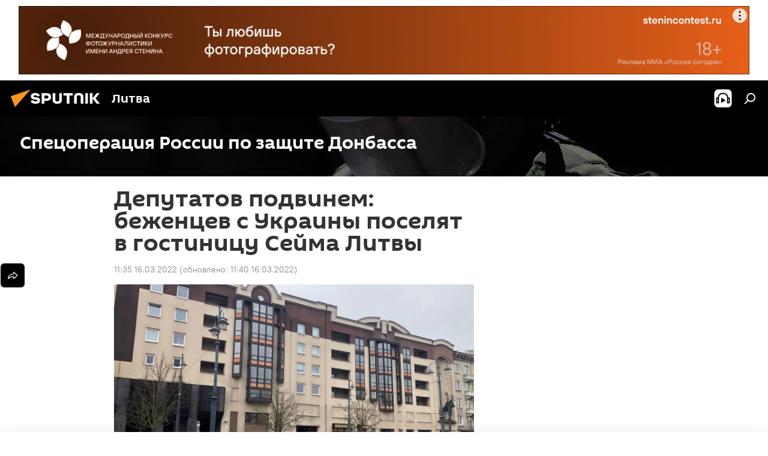

--- FILE ---
content_type: text/html; charset=utf-8
request_url: https://lt.sputniknews.ru/20220316/deputatov-podvinem-bezhentsev-s-ukrainy-poselyat-v-gostinitsu-seyma-litvy-22142181.html
body_size: 23801
content:
<!DOCTYPE html><html lang="ru" data-lang="rus" data-charset="" dir="ltr"><head prefix="og: http://ogp.me/ns# fb: http://ogp.me/ns/fb# article: http://ogp.me/ns/article#"><title>Депутатов подвинем: беженцев с Украины поселят в гостиницу Сейма Литвы - 16.03.2022, Sputnik Литва</title><meta name="description" content="Политики, желающие временно освободить предоставленную им квартиру, должны сообщить об этом в канцелярию 16.03.2022, Sputnik Литва"><meta name="keywords" content="в литве, литва, украина, политика, политические отношения, миграционный кризис, мигранты"><meta http-equiv="X-UA-Compatible" content="IE=edge,chrome=1"><meta http-equiv="Content-Type" content="text/html; charset=utf-8"><meta name="robots" content="index, follow, max-image-preview:large"><meta name="viewport" content="width=device-width, initial-scale=1.0, maximum-scale=1.0, user-scalable=yes"><meta name="HandheldFriendly" content="true"><meta name="MobileOptimzied" content="width"><meta name="referrer" content="always"><meta name="format-detection" content="telephone=no"><meta name="format-detection" content="address=no"><link rel="alternate" type="application/rss+xml" href="https://lt.sputniknews.ru/export/rss2/archive/index.xml"><link rel="canonical" href="https://lt.sputniknews.ru/20220316/deputatov-podvinem-bezhentsev-s-ukrainy-poselyat-v-gostinitsu-seyma-litvy-22142181.html"><link rel="preload" as="image" href="https://cdnn1.lt.sputniknews.com/img/07e4/0b/11/13720185_0:159:3079:1890_1920x0_80_0_0_cf9ec0e139eb896ba46a7fb902cd0ba9.jpg.webp" imagesrcset="https://cdnn1.lt.sputniknews.com/img/07e4/0b/11/13720185_0:159:3079:1890_640x0_80_0_0_13322d5e65f70cf4b3d20637624d6f1b.jpg.webp 640w,https://cdnn1.lt.sputniknews.com/img/07e4/0b/11/13720185_0:159:3079:1890_1280x0_80_0_0_8ebbd30088b186db6c423404ddffa5ee.jpg.webp 1280w,https://cdnn1.lt.sputniknews.com/img/07e4/0b/11/13720185_0:159:3079:1890_1920x0_80_0_0_cf9ec0e139eb896ba46a7fb902cd0ba9.jpg.webp 1920w"><link rel="preconnect" href="https://cdnn1.lt.sputniknews.com/images/"><link rel="dns-prefetch" href="https://cdnn1.lt.sputniknews.com/images/"><link rel="alternate" hreflang="ru" href="https://lt.sputniknews.ru/20220316/deputatov-podvinem-bezhentsev-s-ukrainy-poselyat-v-gostinitsu-seyma-litvy-22142181.html"><link rel="alternate" hreflang="x-default" href="https://lt.sputniknews.ru/20220316/deputatov-podvinem-bezhentsev-s-ukrainy-poselyat-v-gostinitsu-seyma-litvy-22142181.html"><link rel="apple-touch-icon" sizes="57x57" href="https://cdnn1.lt.sputniknews.com/i/favicon/favicon-57x57.png"><link rel="apple-touch-icon" sizes="60x60" href="https://cdnn1.lt.sputniknews.com/i/favicon/favicon-60x60.png"><link rel="apple-touch-icon" sizes="72x72" href="https://cdnn1.lt.sputniknews.com/i/favicon/favicon-72x72.png"><link rel="apple-touch-icon" sizes="76x76" href="https://cdnn1.lt.sputniknews.com/i/favicon/favicon-76x76.png"><link rel="apple-touch-icon" sizes="114x114" href="https://cdnn1.lt.sputniknews.com/i/favicon/favicon-114x114.png"><link rel="apple-touch-icon" sizes="120x120" href="https://cdnn1.lt.sputniknews.com/i/favicon/favicon-120x120.png"><link rel="apple-touch-icon" sizes="144x144" href="https://cdnn1.lt.sputniknews.com/i/favicon/favicon-144x144.png"><link rel="apple-touch-icon" sizes="152x152" href="https://cdnn1.lt.sputniknews.com/i/favicon/favicon-152x152.png"><link rel="apple-touch-icon" sizes="180x180" href="https://cdnn1.lt.sputniknews.com/i/favicon/favicon-180x180.png"><link rel="icon" type="image/png" sizes="192x192" href="https://cdnn1.lt.sputniknews.com/i/favicon/favicon-192x192.png"><link rel="icon" type="image/png" sizes="32x32" href="https://cdnn1.lt.sputniknews.com/i/favicon/favicon-32x32.png"><link rel="icon" type="image/png" sizes="96x96" href="https://cdnn1.lt.sputniknews.com/i/favicon/favicon-96x96.png"><link rel="icon" type="image/png" sizes="16x16" href="https://cdnn1.lt.sputniknews.com/i/favicon/favicon-16x16.png"><link rel="manifest" href="/project_data/manifest.json?4"><meta name="msapplication-TileColor" content="#F4F4F4"><meta name="msapplication-TileImage" content="https://cdnn1.lt.sputniknews.com/i/favicon/favicon-144x144.png"><meta name="theme-color" content="#F4F4F4"><link rel="shortcut icon" href="https://cdnn1.lt.sputniknews.com/i/favicon/favicon.ico"><meta property="fb:app_id" content="565979577238890"><meta property="fb:pages" content="564483240423676"><meta name="analytics:lang" content="rus"><meta name="analytics:title" content="Депутатов подвинем: беженцев с Украины поселят в гостиницу Сейма Литвы - 16.03.2022, Sputnik Литва"><meta name="analytics:keyw" content="category_obostrenie-situatsii-v-donbasse, Lithuania, geoLitva, geo_Ukraina, politics, keyword_politicheskie_otnoshenija, keyword_migracionnyjj_krizis, keyword_migranty"><meta name="analytics:rubric" content=""><meta name="analytics:tags" content="Спецоперация России по защите Донбасса, В Литве, Литва, Украина, Политика, политические отношения, миграционный кризис, мигранты"><meta name="analytics:site_domain" content="lt.sputniknews.ru"><meta name="analytics:article_id" content="22142181"><meta name="analytics:url" content="https://lt.sputniknews.ru/20220316/deputatov-podvinem-bezhentsev-s-ukrainy-poselyat-v-gostinitsu-seyma-litvy-22142181.html"><meta name="analytics:p_ts" content="1647423300"><meta name="analytics:author" content="Sputnik Литва"><meta name="analytics:isscroll" content="0"><meta property="og:url" content="https://lt.sputniknews.ru/20220316/deputatov-podvinem-bezhentsev-s-ukrainy-poselyat-v-gostinitsu-seyma-litvy-22142181.html"><meta property="og:title" content="Депутатов подвинем: беженцев с Украины поселят в гостиницу Сейма Литвы"><meta property="og:description" content="Политики, желающие временно освободить предоставленную им квартиру, должны сообщить об этом в канцелярию"><meta property="og:type" content="article"><meta property="og:site_name" content="Sputnik Литва"><meta property="og:locale" content="ru_LT"><meta property="og:image" content="https://cdnn1.lt.sputniknews.com/img/07e4/0b/11/13720185_0:159:3079:1890_2072x0_60_0_0_aa0381f1569d428ae34b1b45e65ca52a.jpg.webp"><meta property="og:image:width" content="2072"><meta name="relap-image" content="https://cdnn1.lt.sputniknews.com/img/07e4/0b/11/13720185_0:159:3079:1890_2072x0_80_0_0_163957ee50402a8a25487fe44275aab9.jpg.webp"><meta name="twitter:card" content="summary_large_image"><meta name="twitter:image" content="https://cdnn1.lt.sputniknews.com/img/07e4/0b/11/13720185_0:159:3079:1890_2072x0_60_0_0_aa0381f1569d428ae34b1b45e65ca52a.jpg.webp"><meta property="article:published_time" content="20220316T1135+0200"><meta property="article:modified_time" content="20220316T1140+0200"><meta property="article:author" content="Sputnik Литва"><link rel="author" href="https://lt.sputniknews.ru"><meta property="article:section" content="Новости"><meta property="article:tag" content="В Литве"><meta property="article:tag" content="Литва"><meta property="article:tag" content="Украина"><meta property="article:tag" content="Политика"><meta property="article:tag" content="политические отношения"><meta property="article:tag" content="миграционный кризис"><meta property="article:tag" content="мигранты"><meta name="relap-entity-id" content="22142181"><meta property="fb:pages" content="564483240423676"><link rel="amphtml" href="https://lt.sputniknews.ru/amp/20220316/deputatov-podvinem-bezhentsev-s-ukrainy-poselyat-v-gostinitsu-seyma-litvy-22142181.html"><link rel="preload" as="style" onload="this.onload=null;this.rel='stylesheet'" type="text/css" href="https://cdnn1.lt.sputniknews.com/css/libs/fonts.min.css?911eb65935"><link rel="stylesheet" type="text/css" href="https://cdnn1.lt.sputniknews.com/css/common.min.css?9149894256"><link rel="stylesheet" type="text/css" href="https://cdnn1.lt.sputniknews.com/css/article.min.css?913fe17605"><script src="https://cdnn1.lt.sputniknews.com/min/js/dist/head.js?9c9052ef3"></script>
            
                <script type="text/javascript">
                    var _iub = _iub || [];
                    _iub.csConfiguration = {
                        "invalidateConsentWithoutLog":true,
                        "cookiePolicyInOtherWindow":true,
                        "reloadOnConsent":true,
                        "consentOnContinuedBrowsing":false,
                        "perPurposeConsent":true,
                        "purposes":"1,3,4,5",
                        "enableTcf":true,
                        "googleAdditionalConsentMode":true,
                        "lang":"ru",
                        "siteId":3624504,
                        "localConsentDomain": "lt.sputniknews.ru",
                        "floatingPreferencesButtonDisplay":false,
                        "cookiePolicyId":38421276,
                        "banner":{
                            "brandBackgroundColor":"#ff9600",
                            "brandTextColor":"#ffffff",
                            "acceptButtonDisplay":true,
                            "customizeButtonDisplay":true,
                            "acceptButtonColor":"#010000",
                            "acceptButtonCaptionColor":"#ffffff",
                            "customizeButtonColor":"#ffffff",
                            "customizeButtonCaptionColor":"#4e4e4e",
                            "rejectButtonColor":"#0073CE",
                            "rejectButtonCaptionColor":"white",
                            "closeButtonDisplay":false,
                            "explicitWithdrawal":true,
                            "position":"float-top-center",
                            "textColor":"#010000",
                            "backgroundColor":"#ff9600",
                            "acceptButtonCaption":"Принять и закрыть"
                        }
                    };
                </script>
                <script type="text/javascript" src="//cdn.iubenda.com/cs/tcf/safe-tcf-v2.js"></script>
                <script type="text/javascript" src="//cdn.iubenda.com/cs/tcf/stub-v2.js"></script>
                <script type="text/javascript" src="//cdn.iubenda.com/cs/iubenda_cs.js" charset="UTF-8" async></script>
            
        
            
                <script type="text/javascript">
                    var _iub = _iub || {};
                     _iub.cons_instructions = _iub.cons_instructions || [];
                     _iub.cons_instructions.push(["init", {api_key: "9IZmdIg7r56gnCJuvUKfV6xNaD6fYI3u"}]);
                 </script>
                 <script type="text/javascript" src="https://cdn.iubenda.com/cons/iubenda_cons.js" async></script>
            
        <script data-iub-purposes="1">var _paq = _paq || []; (function() {var stackDomain = window.location.hostname.split('.').reverse();var domain = stackDomain[1] + '.' + stackDomain[0];_paq.push(['setCDNMask', new RegExp('cdn(\\w+).img.'+domain)]); _paq.push(['setSiteId', 'sputnik_lt']); _paq.push(['trackPageView']); _paq.push(['enableLinkTracking']); var d=document, g=d.createElement('script'), s=d.getElementsByTagName('script')[0]; g.type='text/javascript'; g.defer=true; g.async=true; g.src='//a.sputniknews.com/js/sputnik.js'; s.parentNode.insertBefore(g,s); } )();</script><script type="text/javascript" src="https://cdnn1.lt.sputniknews.com/min/js/libs/banners/adfx.loader.bind.js?98d724fe2"></script><script>
                (window.yaContextCb = window.yaContextCb || []).push(() => {
                    replaceOriginalAdFoxMethods();
                    window.Ya.adfoxCode.hbCallbacks = window.Ya.adfoxCode.hbCallbacks || [];
                })
            </script><!--В <head> сайта один раз добавьте код загрузчика-->
<script type="text/plain" class="_iub_cs_activate-inline" data-iub-purposes="5">window.yaContextCb = window.yaContextCb || []</script>
<script type="text/plain" class="_iub_cs_activate" data-suppressedsrc="https://yandex.ru/ads/system/context.js" data-iub-purposes="5"></script><script>var endlessScrollFirst = 22142181; var endlessScrollUrl = '/services/article/infinity/'; var endlessScrollAlgorithm = ''; var endlessScrollQueue = [40408491, 40408703, 40408025, 40407750, 40405279, 40405977, 40406129, 40404958, 40404772, 40403646, 40403090, 40395535, 40392754, 40394353, 40399480];</script><script>var endlessScrollFirst = 22142181; var endlessScrollUrl = '/services/article/infinity/'; var endlessScrollAlgorithm = ''; var endlessScrollQueue = [40408491, 40408703, 40408025, 40407750, 40405279, 40405977, 40406129, 40404958, 40404772, 40403646, 40403090, 40395535, 40392754, 40394353, 40399480];</script></head><body id="body" data-ab="a" data-emoji="0" class="site_lt m-page-article "><div class="schema_org" itemscope="itemscope" itemtype="https://schema.org/WebSite"><meta itemprop="name" content="Sputnik Литва"><meta itemprop="alternateName" content="Sputnik Литва"><meta itemprop="description" content="Свежие события и последние новости Литвы. Фото и видео с места событий, темы дня, происшествия, аналитика."><a itemprop="url" href="https://lt.sputniknews.ru" title="Sputnik Литва"> </a><meta itemprop="image" content="https://lt.sputniknews.ru/i/logo/logo.png"></div><ul class="schema_org" itemscope="itemscope" itemtype="http://schema.org/BreadcrumbList"><li itemprop="itemListElement" itemscope="itemscope" itemtype="http://schema.org/ListItem"><meta itemprop="name" content="Sputnik Литва"><meta itemprop="position" content="1"><meta itemprop="item" content="https://lt.sputniknews.ru"><a itemprop="url" href="https://lt.sputniknews.ru" title="Sputnik Литва"> </a></li><li itemprop="itemListElement" itemscope="itemscope" itemtype="http://schema.org/ListItem"><meta itemprop="name" content="Новости"><meta itemprop="position" content="2"><meta itemprop="item" content="https://lt.sputniknews.ru/20220316/"><a itemprop="url" href="https://lt.sputniknews.ru/20220316/" title="Новости"> </a></li><li itemprop="itemListElement" itemscope="itemscope" itemtype="http://schema.org/ListItem"><meta itemprop="name" content="Депутатов подвинем: беженцев с Украины поселят в гостиницу Сейма Литвы"><meta itemprop="position" content="3"><meta itemprop="item" content="https://lt.sputniknews.ru/20220316/deputatov-podvinem-bezhentsev-s-ukrainy-poselyat-v-gostinitsu-seyma-litvy-22142181.html"><a itemprop="url" href="https://lt.sputniknews.ru/20220316/deputatov-podvinem-bezhentsev-s-ukrainy-poselyat-v-gostinitsu-seyma-litvy-22142181.html" title="Депутатов подвинем: беженцев с Украины поселят в гостиницу Сейма Литвы"> </a></li></ul><div class="container"><div class="banner m-before-header m-article-desktop" data-position="article_desktop_header" data-infinity="1"><aside class="banner__content"><iframe class="relap-runtime-iframe" style="position:absolute;top:-9999px;left:-9999px;visibility:hidden;" srcdoc="<script src='https://relap.io/v7/relap.js' data-relap-token='HvaPHeJmpVila25r'></script>"></iframe>


<!--AdFox START-->
<!--riaru-->
<!--Площадка: lt.sputniknews.ru / * / *-->
<!--Тип баннера: 100%x-->
<!--Расположение: 50023_bn23-->
<div id="adfox_article_desk100_120-1_1"></div>
<script type="text/plain" class="_iub_cs_activate-inline" data-iub-purposes="5">
        window.yaContextCb.push(()=>{
    window.Ya.adfoxCode.create({
        ownerId: 249922,
        containerId: 'adfox_article_desk100_120-1_1',
        params: {
            pp: 'boml',
            ps: 'ckud',
            p2: 'fluh',
            puid1: '',
            puid2: '',
            puid3: '',
            puid4: 'category_obostrenie-situatsii-v-donbasse:Lithuania:geoLitva:geo_Ukraina:politics:keyword_politicheskie_otnoshenija:keyword_migracionnyjj_krizis:keyword_migranty'
            }
        })
    })
</script></aside></div><div class="banner m-before-header m-article-mobile" data-position="article_mobile_header" data-infinity="1"><aside class="banner__content"><!--AdFox START-->
<!--riaru-->
<!--Площадка: lt.sputniknews.ru / * / *-->
<!--Тип баннера: 100%x-->
<!--Расположение: 50028_bn28-->
<div id="adfox_article_mob-1-100-300_1"></div>
<script type="text/plain" class="_iub_cs_activate-inline" data-iub-purposes="5">
        window.yaContextCb.push(()=>{
    window.Ya.adfoxCode.create({
        ownerId: 249922,
        containerId: 'adfox_article_mob-1-100-300_1',
        params: {
            pp: 'bomq',
            ps: 'ckud',
            p2: 'fluh',
            puid1: '',
            puid2: '',
            puid3: '',
            puid4: 'category_obostrenie-situatsii-v-donbasse:Lithuania:geoLitva:geo_Ukraina:politics:keyword_politicheskie_otnoshenija:keyword_migracionnyjj_krizis:keyword_migranty'
            }
        })
    })
</script></aside></div></div><div class="page" id="page"><div id="alerts"><script type="text/template" id="alertAfterRegisterTemplate">
                    
                        <div class="auth-alert m-hidden" id="alertAfterRegister">
                            <div class="auth-alert__text">
                                <%- data.success_title %> <br />
                                <%- data.success_email_1 %>
                                <span class="m-email"></span>
                                <%- data.success_email_2 %>
                            </div>
                            <div class="auth-alert__btn">
                                <button class="form__btn m-min m-black confirmEmail">
                                    <%- data.send %>
                                </button>
                            </div>
                        </div>
                    
                </script><script type="text/template" id="alertAfterRegisterNotifyTemplate">
                    
                        <div class="auth-alert" id="alertAfterRegisterNotify">
                            <div class="auth-alert__text">
                                <%- data.golink_1 %>
                                <span class="m-email">
                                    <%- user.mail %>
                                </span>
                                <%- data.golink_2 %>
                            </div>
                            <% if (user.registerConfirmCount <= 2 ) {%>
                                <div class="auth-alert__btn">
                                    <button class="form__btn m-min m-black confirmEmail">
                                        <%- data.send %>
                                    </button>
                                </div>
                            <% } %>
                        </div>
                    
                </script></div><div class="anchor" id="anchor"><div class="header " id="header"><div class="m-relative"><div class="container m-header"><div class="header__wrap"><div class="header__name"><div class="header__logo"><a href="/" title="Sputnik Литва"><svg xmlns="http://www.w3.org/2000/svg" width="176" height="44" viewBox="0 0 176 44" fill="none"><path class="chunk_1" fill-rule="evenodd" clip-rule="evenodd" d="M45.8073 18.3817C45.8073 19.5397 47.1661 19.8409 49.3281 20.0417C54.1074 20.4946 56.8251 21.9539 56.8461 25.3743C56.8461 28.7457 54.2802 30.9568 48.9989 30.9568C44.773 30.9568 42.1067 29.1496 41 26.5814L44.4695 24.5688C45.3754 25.9277 46.5334 27.0343 49.4005 27.0343C51.3127 27.0343 52.319 26.4296 52.319 25.5751C52.319 24.5665 51.6139 24.2163 48.3942 23.866C43.7037 23.3617 41.3899 22.0029 41.3899 18.5824C41.3899 15.9675 43.3511 13 48.9359 13C52.9611 13 55.6274 14.8095 56.4305 17.1746L53.1105 19.1358C53.0877 19.1012 53.0646 19.0657 53.041 19.0295C52.4828 18.1733 51.6672 16.9224 48.6744 16.9224C46.914 16.9224 45.8073 17.4758 45.8073 18.3817ZM67.4834 13.3526H59.5918V30.707H64.0279V26.0794H67.4484C72.1179 26.0794 75.0948 24.319 75.0948 19.6401C75.0854 15.3138 72.6199 13.3526 67.4834 13.3526ZM67.4834 22.206H64.0186V17.226H67.4834C69.8975 17.226 70.654 18.0291 70.654 19.6891C70.6587 21.6527 69.6524 22.206 67.4834 22.206ZM88.6994 24.7206C88.6994 26.2289 87.4924 27.0857 85.3794 27.0857C83.3178 27.0857 82.1597 26.2289 82.1597 24.7206V13.3526H77.7236V25.0264C77.7236 28.6477 80.7425 30.9615 85.4704 30.9615C89.9999 30.9615 93.1168 28.8601 93.1168 25.0264V13.3526H88.6808L88.6994 24.7206ZM136.583 13.3526H132.159V30.7023H136.583V13.3526ZM156.097 13.3526L149.215 21.9235L156.45 30.707H151.066L144.276 22.4559V30.707H139.85V13.3526H144.276V21.8021L151.066 13.3526H156.097ZM95.6874 17.226H101.221V30.707H105.648V17.226H111.181V13.3526H95.6874V17.226ZM113.49 18.7342C113.49 15.2134 116.458 13 121.085 13C125.715 13 128.888 15.0616 128.902 18.7342V30.707H124.466V18.935C124.466 17.6789 123.259 16.8734 121.146 16.8734C119.094 16.8734 117.926 17.6789 117.926 18.935V30.707H113.49V18.7342Z" fill="white"></path><path class="chunk_2" d="M41 7L14.8979 36.5862L8 18.431L41 7Z" fill="#F8961D"></path></svg></a></div><div class="header__project"><span class="header__project-title">Литва</span></div></div><div class="header__controls" data-nosnippet=""><div class="share m-header" data-id="22142181" data-url="https://lt.sputniknews.ru/20220316/deputatov-podvinem-bezhentsev-s-ukrainy-poselyat-v-gostinitsu-seyma-litvy-22142181.html" data-title="Депутатов подвинем: беженцев с Украины поселят в гостиницу Сейма Литвы"></div><div class="header__menu"><span class="header__menu-item header__menu-item-radioButton" id="radioButton" data-stream="https://nfw.ria.ru/flv/audio.aspx?ID=68862011&amp;type=mp3"><svg class="svg-icon"><use xmlns:xlink="http://www.w3.org/1999/xlink" xlink:href="/i/sprites/package/inline.svg?63#radio2"></use></svg></span><span class="header__menu-item" data-modal-open="search"><svg class="svg-icon"><use xmlns:xlink="http://www.w3.org/1999/xlink" xlink:href="/i/sprites/package/inline.svg?63#search"></use></svg></span></div></div></div></div></div></div></div><script>var GLOBAL = GLOBAL || {}; GLOBAL.translate = {}; GLOBAL.rtl = 0; GLOBAL.lang = "rus"; GLOBAL.design = "lt"; GLOBAL.charset = ""; GLOBAL.project = "sputnik_lt"; GLOBAL.htmlCache = 1; GLOBAL.translate.search = {}; GLOBAL.translate.search.notFound = "Ничего не найдено"; GLOBAL.translate.search.stringLenght = "Введите больше букв для поиска"; GLOBAL.www = "https://lt.sputniknews.ru"; GLOBAL.seo = {}; GLOBAL.seo.title = ""; GLOBAL.seo.keywords = ""; GLOBAL.seo.description = ""; GLOBAL.sock = {}; GLOBAL.sock.server = "https://cm.sputniknews.com/chat"; GLOBAL.sock.lang = "rus"; GLOBAL.sock.project = "sputnik_lt"; GLOBAL.social = {}; GLOBAL.social.fbID = "565979577238890"; GLOBAL.share = [ { name: 'telegram', mobile: false },{ name: 'odnoklassniki', mobile: false },{ name: 'whatsapp', mobile: false },{ name: 'vk', mobile: false },{ name: 'twitter', mobile: false },{ name: 'messenger', mobile: true } ]; GLOBAL.csrf_token = ''; GLOBAL.search = {}; GLOBAL.auth = {}; GLOBAL.auth.status = 'error'; GLOBAL.auth.provider = ''; GLOBAL.auth.twitter = '/id/twitter/request/'; GLOBAL.auth.facebook = '/id/facebook/request/'; GLOBAL.auth.vkontakte = '/id/vkontakte/request/'; GLOBAL.auth.google = '/id/google/request/'; GLOBAL.auth.ok = '/id/ok/request/'; GLOBAL.auth.apple = '/id/apple/request/'; GLOBAL.auth.moderator = ''; GLOBAL.user = {}; GLOBAL.user.id = ""; GLOBAL.user.emailActive = ""; GLOBAL.user.registerConfirmCount = 0; GLOBAL.article = GLOBAL.article || {}; GLOBAL.article.id = 22142181; GLOBAL.article.chat_expired = !!1; GLOBAL.chat = GLOBAL.chat || {}; GLOBAL.chat.show = !!1; GLOBAL.locale = {"convertDate":{"yesterday":"\u0432\u0447\u0435\u0440\u0430","hours":{"nominative":"%{s} \u043c\u0438\u043d\u0443\u0442\u0443 \u043d\u0430\u0437\u0430\u0434","genitive":"%{s} \u043c\u0438\u043d\u0443\u0442\u044b \u043d\u0430\u0437\u0430\u0434"},"minutes":{"nominative":"%{s} \u0447\u0430\u0441 \u043d\u0430\u0437\u0430\u0434","genitive":"%{s} \u0447\u0430\u0441\u0430 \u043d\u0430\u0437\u0430\u0434"}},"js_templates":{"unread":"\u041d\u0435\u043f\u0440\u043e\u0447\u0438\u0442\u0430\u043d\u043d\u044b\u0435","you":"\u0412\u044b","author":"\u0430\u0432\u0442\u043e\u0440","report":"\u041f\u043e\u0436\u0430\u043b\u043e\u0432\u0430\u0442\u044c\u0441\u044f","reply":"\u041e\u0442\u0432\u0435\u0442\u0438\u0442\u044c","block":"\u0417\u0430\u0431\u043b\u043e\u043a\u0438\u0440\u043e\u0432\u0430\u0442\u044c","remove":"\u0423\u0434\u0430\u043b\u0438\u0442\u044c","closeall":"\u0417\u0430\u043a\u0440\u044b\u0442\u044c \u0432\u0441\u0435","notifications":"Notificaciones","disable_twelve":"\u041e\u0442\u043a\u043b\u044e\u0447\u0438\u0442\u044c \u043d\u0430 12 \u0447\u0430\u0441\u043e\u0432","new_message":"\u041d\u043e\u0432\u043e\u0435 \u0441\u043e\u043e\u0431\u0449\u0435\u043d\u0438\u0435 \u043e\u0442sputniknews.ru","acc_block":"\u0412\u0430\u0448 \u0430\u043a\u043a\u0430\u0443\u043d\u0442 \u0437\u0430\u0431\u043b\u043e\u043a\u0438\u0440\u043e\u0432\u0430\u043d \u0430\u0434\u043c\u0438\u043d\u0438\u0441\u0442\u0440\u0430\u0442\u043e\u0440\u043e\u043c \u0441\u0430\u0439\u0442\u0430","acc_unblock":"\u0412\u0430\u0448 \u0430\u043a\u043a\u0430\u0443\u043d\u0442 \u0440\u0430\u0437\u0431\u043b\u043e\u043a\u0438\u0440\u043e\u0432\u0430\u043d \u0430\u0434\u043c\u0438\u043d\u0438\u0441\u0442\u0440\u0430\u0442\u043e\u0440\u043e\u043c \u0441\u0430\u0439\u0442\u0430","you_subscribe_1":"\u0412\u044b \u043f\u043e\u0434\u043f\u0438\u0441\u0430\u043d\u044b \u043d\u0430 \u0442\u0435\u043c\u0443 ","you_subscribe_2":"\u0423\u043f\u0440\u0430\u0432\u043b\u044f\u0442\u044c \u0441\u0432\u043e\u0438\u043c\u0438 \u043f\u043e\u0434\u043f\u0438\u0441\u043a\u0430\u043c\u0438 \u0432\u044b \u043c\u043e\u0436\u0435\u0442\u0435 \u0432 \u043b\u0438\u0447\u043d\u043e\u043c \u043a\u0430\u0431\u0438\u043d\u0435\u0442\u0435","you_received_warning_1":"\u0412\u044b \u043f\u043e\u043b\u0443\u0447\u0438\u043b\u0438 ","you_received_warning_2":" \u043f\u0440\u0435\u0434\u0443\u043f\u0440\u0435\u0436\u0434\u0435\u043d\u0438\u0435. \u0423\u0432\u0430\u0436\u0430\u0439\u0442\u0435 \u0434\u0440\u0443\u0433\u0438\u0445 \u0443\u0447\u0430\u0441\u0442\u043d\u0438\u043a\u043e\u0432 \u0438 \u043d\u0435 \u043d\u0430\u0440\u0443\u0448\u0430\u0439\u0442\u0435 \u043f\u0440\u0430\u0432\u0438\u043b\u0430 \u043a\u043e\u043c\u043c\u0435\u043d\u0442\u0438\u0440\u043e\u0432\u0430\u043d\u0438\u044f. \u041f\u043e\u0441\u043b\u0435 \u0442\u0440\u0435\u0442\u044c\u0435\u0433\u043e \u043d\u0430\u0440\u0443\u0448\u0435\u043d\u0438\u044f \u0432\u044b \u0431\u0443\u0434\u0435\u0442\u0435 \u0437\u0430\u0431\u043b\u043e\u043a\u0438\u0440\u043e\u0432\u0430\u043d\u044b \u043d\u0430 12 \u0447\u0430\u0441\u043e\u0432.","block_time":"\u0421\u0440\u043e\u043a \u0431\u043b\u043e\u043a\u0438\u0440\u043e\u0432\u043a\u0438: ","hours":" \u0447\u0430\u0441\u043e\u0432","forever":"\u043d\u0430\u0432\u0441\u0435\u0433\u0434\u0430","feedback":"\u0421\u0432\u044f\u0437\u0430\u0442\u044c\u0441\u044f","my_subscriptions":"\u041c\u043e\u0438 \u043f\u043e\u0434\u043f\u0438\u0441\u043a\u0438","rules":"\u041f\u0440\u0430\u0432\u0438\u043b\u0430 \u043a\u043e\u043c\u043c\u0435\u043d\u0442\u0438\u0440\u043e\u0432\u0430\u043d\u0438\u044f \u043c\u0430\u0442\u0435\u0440\u0438\u0430\u043b\u043e\u0432","chat":"\u0427\u0430\u0442: ","chat_new_messages":"\u041d\u043e\u0432\u044b\u0435 \u0441\u043e\u043e\u0431\u0449\u0435\u043d\u0438\u044f \u0432 \u0447\u0430\u0442\u0435","chat_moder_remove_1":"\u0412\u0430\u0448\u0435 \u0441\u043e\u043e\u0431\u0449\u0435\u043d\u0438\u0435 ","chat_moder_remove_2":" \u0431\u044b\u043b\u043e \u0443\u0434\u0430\u043b\u0435\u043d\u043e \u0430\u0434\u043c\u0438\u043d\u0438\u0441\u0442\u0440\u0430\u0442\u043e\u0440\u043e\u043c","chat_close_time_1":"\u0412 \u0447\u0430\u0442\u0435 \u043d\u0438\u043a\u0442\u043e \u043d\u0435 \u043f\u0438\u0441\u0430\u043b \u0431\u043e\u043b\u044c\u0448\u0435 12 \u0447\u0430\u0441\u043e\u0432, \u043e\u043d \u0437\u0430\u043a\u0440\u043e\u0435\u0442\u0441\u044f \u0447\u0435\u0440\u0435\u0437 ","chat_close_time_2":" \u0447\u0430\u0441\u043e\u0432","chat_new_emoji_1":"\u041d\u043e\u0432\u044b\u0435 \u0440\u0435\u0430\u043a\u0446\u0438\u0438 ","chat_new_emoji_2":" \u0432\u0430\u0448\u0435\u043c\u0443 \u0441\u043e\u043e\u0431\u0449\u0435\u043d\u0438\u044e ","chat_message_reply_1":"\u041d\u0430 \u0432\u0430\u0448 \u043a\u043e\u043c\u043c\u0435\u043d\u0442\u0430\u0440\u0438\u0439 ","chat_message_reply_2":" \u043e\u0442\u0432\u0435\u0442\u0438\u043b \u043f\u043e\u043b\u044c\u0437\u043e\u0432\u0430\u0442\u0435\u043b\u044c ","chat_verify_message":"\n \u0421\u043f\u0430\u0441\u0438\u0431\u043e! \u0412\u0430\u0448\u0435 \u0441\u043e\u043e\u0431\u0449\u0435\u043d\u0438\u0435 \u0431\u0443\u0434\u0435\u0442 \u043e\u043f\u0443\u0431\u043b\u0438\u043a\u043e\u0432\u0430\u043d\u043e \u043f\u043e\u0441\u043b\u0435 \u043f\u0440\u043e\u0432\u0435\u0440\u043a\u0438 \u043c\u043e\u0434\u0435\u0440\u0430\u0442\u043e\u0440\u0430\u043c\u0438 \u0441\u0430\u0439\u0442\u0430.\n ","emoji_1":"\u041d\u0440\u0430\u0432\u0438\u0442\u0441\u044f","emoji_2":"\u0425\u0430-\u0425\u0430","emoji_3":"\u0423\u0434\u0438\u0432\u0438\u0442\u0435\u043b\u044c\u043d\u043e","emoji_4":"\u0413\u0440\u0443\u0441\u0442\u043d\u043e","emoji_5":"\u0412\u043e\u0437\u043c\u0443\u0442\u0438\u0442\u0435\u043b\u044c\u043d\u043e","emoji_6":"\u041d\u0435 \u043d\u0440\u0430\u0432\u0438\u0442\u0441\u044f","site_subscribe_podcast":{"success":"\u0421\u043f\u0430\u0441\u0438\u0431\u043e, \u0432\u044b \u043f\u043e\u0434\u043f\u0438\u0441\u0430\u043d\u044b \u043d\u0430 \u0440\u0430\u0441\u0441\u044b\u043b\u043a\u0443! \u041d\u0430\u0441\u0442\u0440\u043e\u0438\u0442\u044c \u0438\u043b\u0438 \u043e\u0442\u043c\u0435\u043d\u0438\u0442\u044c \u043f\u043e\u0434\u043f\u0438\u0441\u043a\u0443 \u043c\u043e\u0436\u043d\u043e \u0432 \u043b\u0438\u0447\u043d\u043e\u043c \u043a\u0430\u0431\u0438\u043d\u0435\u0442\u0435","subscribed":"\u0412\u044b \u0443\u0436\u0435 \u043f\u043e\u0434\u043f\u0438\u0441\u0430\u043d\u044b \u043d\u0430 \u044d\u0442\u0443 \u0440\u0430\u0441\u0441\u044b\u043b\u043a\u0443","error":"\u041f\u0440\u043e\u0438\u0437\u043e\u0448\u043b\u0430 \u043d\u0435\u043f\u0440\u0435\u0434\u0432\u0438\u0434\u0435\u043d\u043d\u0430\u044f \u043e\u0448\u0438\u0431\u043a\u0430. \u041f\u043e\u0436\u0430\u043b\u0443\u0439\u0441\u0442\u0430, \u043f\u043e\u0432\u0442\u043e\u0440\u0438\u0442\u0435 \u043f\u043e\u043f\u044b\u0442\u043a\u0443 \u043f\u043e\u0437\u0436\u0435"}},"smartcaptcha":{"site_key":"ysc1_Zf0zfLRI3tRHYHJpbX6EjjBcG1AhG9LV0dmZQfJu8ba04c1b"}}; GLOBAL = {...GLOBAL, ...{"subscribe":{"email":"\u0412\u0432\u0435\u0434\u0438\u0442\u0435 e-mail","button":"\u041f\u043e\u0434\u043f\u0438\u0441\u0430\u0442\u044c\u0441\u044f","send":"\u0421\u043f\u0430\u0441\u0438\u0431\u043e, \u0432\u0430\u043c \u043e\u0442\u043f\u0440\u0430\u0432\u043b\u0435\u043d\u043e \u043f\u0438\u0441\u044c\u043c\u043e \u0441\u043e \u0441\u0441\u044b\u043b\u043a\u043e\u0439 \u0434\u043b\u044f \u043f\u043e\u0434\u0442\u0432\u0435\u0440\u0436\u0434\u0435\u043d\u0438\u044f \u043f\u043e\u0434\u043f\u0438\u0441\u043a\u0438","subscribe":"\u0421\u043f\u0430\u0441\u0438\u0431\u043e, \u0432\u044b \u043f\u043e\u0434\u043f\u0438\u0441\u0430\u043d\u044b \u043d\u0430 \u0440\u0430\u0441\u0441\u044b\u043b\u043a\u0443! \u041d\u0430\u0441\u0442\u0440\u043e\u0438\u0442\u044c \u0438\u043b\u0438 \u043e\u0442\u043c\u0435\u043d\u0438\u0442\u044c \u043f\u043e\u0434\u043f\u0438\u0441\u043a\u0443 \u043c\u043e\u0436\u043d\u043e \u0432 \u043b\u0438\u0447\u043d\u043e\u043c \u043a\u0430\u0431\u0438\u043d\u0435\u0442\u0435","confirm":"\u0412\u044b \u0443\u0436\u0435 \u043f\u043e\u0434\u043f\u0438\u0441\u0430\u043d\u044b \u043d\u0430 \u044d\u0442\u0443 \u0440\u0430\u0441\u0441\u044b\u043b\u043a\u0443","registration":{"@attributes":{"button":"\u0417\u0430\u0440\u0435\u0433\u0438\u0441\u0442\u0440\u0438\u0440\u043e\u0432\u0430\u0442\u044c\u0441\u044f"}},"social":{"@attributes":{"count":"3"},"comment":[{},{},{},{},{},{},{},{}],"item":[{"@attributes":{"type":"yt","title":"YouTube"}},{"@attributes":{"type":"tg","title":"telegram"}},{"@attributes":{"type":"yd","title":"yandex dzen"}}]}}}}; GLOBAL.js = {}; GLOBAL.js.videoplayer = "https://cdnn1.lt.sputniknews.com/min/js/dist/videoplayer.js?9651130d6"; GLOBAL.userpic = "/userpic/"; GLOBAL.gmt = ""; GLOBAL.tz = "+0200"; GLOBAL.projectList = [ { title: 'Международный', country: [ { title: 'Английский', url: 'https://sputnikglobe.com', flag: 'flags-INT', lang: 'International', lang2: 'English' }, ] }, { title: 'Ближний Восток', country: [ { title: 'Арабский', url: 'https://sarabic.ae/', flag: 'flags-INT', lang: 'Sputnik عربي', lang2: 'Arabic' }, { title: 'Турецкий', url: 'https://anlatilaninotesi.com.tr/', flag: 'flags-TUR', lang: 'Türkiye', lang2: 'Türkçe' }, { title: 'Фарси', url: 'https://spnfa.ir/', flag: 'flags-INT', lang: 'Sputnik ایران', lang2: 'Persian' }, { title: 'Дари', url: 'https://sputnik.af/', flag: 'flags-INT', lang: 'Sputnik افغانستان', lang2: 'Dari' }, ] }, { title: 'Латинская Америка', country: [ { title: 'Испанский', url: 'https://noticiaslatam.lat/', flag: 'flags-INT', lang: 'Mundo', lang2: 'Español' }, { title: 'Португальский', url: 'https://noticiabrasil.net.br/', flag: 'flags-BRA', lang: 'Brasil', lang2: 'Português' }, ] }, { title: 'Южная Азия', country: [ { title: 'Хинди', url: 'https://hindi.sputniknews.in', flag: 'flags-IND', lang: 'भारत', lang2: 'हिंदी' }, { title: 'Английский', url: 'https://sputniknews.in', flag: 'flags-IND', lang: 'India', lang2: 'English' }, ] }, { title: 'Восточная и Юго-Восточная Азия', country: [ { title: 'Вьетнамский', url: 'https://kevesko.vn/', flag: 'flags-VNM', lang: 'Việt Nam', lang2: 'Tiếng Việt' }, { title: 'Японский', url: 'https://sputniknews.jp/', flag: 'flags-JPN', lang: '日本', lang2: '日本語' }, { title: 'Китайский', url: 'https://sputniknews.cn/', flag: 'flags-CHN', lang: '中国', lang2: '中文' }, ] }, { title: 'Центральная Азия', country: [ { title: 'Казахский', url: 'https://sputnik.kz/', flag: 'flags-KAZ', lang: 'Қазақстан', lang2: 'Қазақ тілі' }, { title: 'Киргизский', url: 'https://sputnik.kg/', flag: 'flags-KGZ', lang: 'Кыргызстан', lang2: 'Кыргызча' }, { title: 'Узбекский', url: 'https://oz.sputniknews.uz/', flag: 'flags-UZB', lang: 'Oʻzbekiston', lang2: 'Ўзбекча' }, { title: 'Таджикский', url: 'https://sputnik.tj/', flag: 'flags-TJK', lang: 'Тоҷикистон', lang2: 'Тоҷикӣ' }, ] }, { title: 'Африка', country: [ { title: 'Французский', url: 'https://fr.sputniknews.africa/', flag: 'flags-INT', lang: 'Afrique', lang2: 'Français' }, { title: 'Английский', url: 'https://en.sputniknews.africa', flag: 'flags-INT', lang: 'Africa', lang2: 'English' }, ] }, { title: 'Закавказье', country: [ { title: 'Армянский', url: 'https://arm.sputniknews.ru/', flag: 'flags-ARM', lang: 'Արմենիա', lang2: 'Հայերեն' }, { title: 'Абхазский', url: 'https://sputnik-abkhazia.info/', flag: 'flags-ABH', lang: 'Аҧсны', lang2: 'Аҧсышәала' }, { title: 'Осетинский', url: 'https://sputnik-ossetia.com/', flag: 'flags-OST', lang: 'Хуссар Ирыстон', lang2: 'Иронау' }, { title: 'Грузинский', url: 'https://sputnik-georgia.com/', flag: 'flags-GEO', lang: 'საქართველო', lang2: 'ქართული' }, { title: 'Азербайджанский', url: 'https://sputnik.az/', flag: 'flags-AZE', lang: 'Azərbaycan', lang2: 'Аzərbaycanca' }, ] }, { title: 'Европа', country: [ { title: 'Сербский', url: 'https://sputnikportal.rs/', flag: 'flags-SRB', lang: 'Србиjа', lang2: 'Српски' }, { title: 'Русский', url: 'https://lv.sputniknews.ru/', flag: 'flags-LVA', lang: 'Latvija', lang2: 'Русский' }, { title: 'Русский', url: 'https://lt.sputniknews.ru/', flag: 'flags-LTU', lang: 'Lietuva', lang2: 'Русский' }, { title: 'Молдавский', url: 'https://md.sputniknews.com/', flag: 'flags-MDA', lang: 'Moldova', lang2: 'Moldovenească' }, { title: 'Белорусский', url: 'https://bel.sputnik.by/', flag: 'flags-BLR', lang: 'Беларусь', lang2: 'Беларускi' } ] }, ];</script><div class="wrapper" id="endless" data-infinity-max-count="2"><div class="endless__item " data-infinity="1" data-supertag="1" data-remove-fat="0" data-advertisement-project="0" data-remove-advertisement="0" data-id="22142181" data-date="20220316" data-endless="1" data-domain="lt.sputniknews.ru" data-project="sputnik_lt" data-url="/20220316/deputatov-podvinem-bezhentsev-s-ukrainy-poselyat-v-gostinitsu-seyma-litvy-22142181.html" data-full-url="https://lt.sputniknews.ru/20220316/deputatov-podvinem-bezhentsev-s-ukrainy-poselyat-v-gostinitsu-seyma-litvy-22142181.html" data-title="Депутатов подвинем: беженцев с Украины поселят в гостиницу Сейма Литвы" data-published="2022-03-16T11:35+0200" data-text-length="1191" data-keywords="в литве, литва, украина, политика, политические отношения, миграционный кризис, мигранты" data-author="Sputnik Литва" data-analytics-keyw="category_obostrenie-situatsii-v-donbasse, Lithuania, geoLitva, geo_Ukraina, politics, keyword_politicheskie_otnoshenija, keyword_migracionnyjj_krizis, keyword_migranty" data-analytics-rubric="" data-analytics-tags="Спецоперация России по защите Донбасса, В Литве, Литва, Украина, Политика, политические отношения, миграционный кризис, мигранты" data-article-show="" data-chat-expired="" data-pts="1647423300" data-article-type="article" data-is-scroll="1" data-head-title="Депутатов подвинем: беженцев с Украины поселят в гостиницу Сейма Литвы - Sputnik Литва, 16.03.2022"><a href="/category_obostrenie-situatsii-v-donbasse/" class="container article__supertag-header m-category_obostrenie-situatsii-v-donbasse m-media" title="Спецоперация России по защите Донбасса"><div class="article__supertag-header-media"><img media-type="ar6x1" data-source-sid="rian_photo" alt="Российский военнослужащий, архивное фото - Sputnik Литва, 1920" title="Российский военнослужащий, архивное фото" src="https://cdnn1.lt.sputniknews.com/img/07e6/0a/0d/24895115_0:569:3072:1081_1920x0_80_0_0_bc361bf44b384e0f7c19691a634011e2.jpg.webp" decoding="async" width="1920" height="320" srcset="https://cdnn1.lt.sputniknews.com/img/07e6/0a/0d/24895115_0:569:3072:1081_640x0_80_0_0_b1ad062f8f8b5429a7d3911b495d6eae.jpg.webp 640w,https://cdnn1.lt.sputniknews.com/img/07e6/0a/0d/24895115_0:569:3072:1081_1280x0_80_0_0_3e4d2dd0ec734d282621c5c69f68474d.jpg.webp 1280w,https://cdnn1.lt.sputniknews.com/img/07e6/0a/0d/24895115_0:569:3072:1081_1920x0_80_0_0_bc361bf44b384e0f7c19691a634011e2.jpg.webp 1920w"><script type="application/ld+json">
                    {
                        "@context": "http://schema.org",
                        "@type": "ImageObject",
                        "url": "https://cdnn1.lt.sputniknews.com/img/07e6/0a/0d/24895115_0:569:3072:1081_640x0_80_0_0_b1ad062f8f8b5429a7d3911b495d6eae.jpg.webp",
                        
                            "thumbnail": [
                                
                                    {
                                        "@type": "ImageObject",
                                        "url": "https://cdnn1.lt.sputniknews.com/img/07e6/0a/0d/24895115_0:0:3072:1728_640x0_80_0_0_fa249f14899936dda4f211ebcc149c90.jpg.webp",
                                        "image": "https://cdnn1.lt.sputniknews.com/img/07e6/0a/0d/24895115_0:0:3072:1728_640x0_80_0_0_fa249f14899936dda4f211ebcc149c90.jpg.webp"
                                    },
                                    {
                                        "@type": "ImageObject",
                                        "url": "https://cdnn1.lt.sputniknews.com/img/07e6/0a/0d/24895115_301:0:3032:2048_640x0_80_0_0_fc385154e2583fdd1715f83706bc275f.jpg.webp",
                                        "image": "https://cdnn1.lt.sputniknews.com/img/07e6/0a/0d/24895115_301:0:3032:2048_640x0_80_0_0_fc385154e2583fdd1715f83706bc275f.jpg.webp"
                                    },
                                    {
                                        "@type": "ImageObject",
                                        "url": "https://cdnn1.lt.sputniknews.com/img/07e6/0a/0d/24895115_643:0:2691:2048_640x0_80_0_0_52b611f546641f33fa9821f4db85864b.jpg.webp",
                                        "image": "https://cdnn1.lt.sputniknews.com/img/07e6/0a/0d/24895115_643:0:2691:2048_640x0_80_0_0_52b611f546641f33fa9821f4db85864b.jpg.webp"
                                    }
                                
                            ],
                        
                        "width": 640,
                            "height": 107
                    }
                </script><script type="application/ld+json">
                    {
                        "@context": "http://schema.org",
                        "@type": "ImageObject",
                        "url": "https://cdnn1.lt.sputniknews.com/img/07e6/0a/0d/24895115_0:569:3072:1081_1280x0_80_0_0_3e4d2dd0ec734d282621c5c69f68474d.jpg.webp",
                        
                            "thumbnail": [
                                
                                    {
                                        "@type": "ImageObject",
                                        "url": "https://cdnn1.lt.sputniknews.com/img/07e6/0a/0d/24895115_0:0:3072:1728_1280x0_80_0_0_9e4649420b1e2b9d861b1d520549c7bd.jpg.webp",
                                        "image": "https://cdnn1.lt.sputniknews.com/img/07e6/0a/0d/24895115_0:0:3072:1728_1280x0_80_0_0_9e4649420b1e2b9d861b1d520549c7bd.jpg.webp"
                                    },
                                    {
                                        "@type": "ImageObject",
                                        "url": "https://cdnn1.lt.sputniknews.com/img/07e6/0a/0d/24895115_301:0:3032:2048_1280x0_80_0_0_1ef95e4963e36f4ec66ca852e6432a3e.jpg.webp",
                                        "image": "https://cdnn1.lt.sputniknews.com/img/07e6/0a/0d/24895115_301:0:3032:2048_1280x0_80_0_0_1ef95e4963e36f4ec66ca852e6432a3e.jpg.webp"
                                    },
                                    {
                                        "@type": "ImageObject",
                                        "url": "https://cdnn1.lt.sputniknews.com/img/07e6/0a/0d/24895115_643:0:2691:2048_1280x0_80_0_0_76300d9193a6fb014ce5c3ec847d2b58.jpg.webp",
                                        "image": "https://cdnn1.lt.sputniknews.com/img/07e6/0a/0d/24895115_643:0:2691:2048_1280x0_80_0_0_76300d9193a6fb014ce5c3ec847d2b58.jpg.webp"
                                    }
                                
                            ],
                        
                        "width": 1280,
                            "height": 213
                    }
                </script><script type="application/ld+json">
                    {
                        "@context": "http://schema.org",
                        "@type": "ImageObject",
                        "url": "https://cdnn1.lt.sputniknews.com/img/07e6/0a/0d/24895115_0:569:3072:1081_1920x0_80_0_0_bc361bf44b384e0f7c19691a634011e2.jpg.webp",
                        
                            "thumbnail": [
                                
                                    {
                                        "@type": "ImageObject",
                                        "url": "https://cdnn1.lt.sputniknews.com/img/07e6/0a/0d/24895115_0:0:3072:1728_1920x0_80_0_0_25f8bb7420393e797bf69e9317fa8af7.jpg.webp",
                                        "image": "https://cdnn1.lt.sputniknews.com/img/07e6/0a/0d/24895115_0:0:3072:1728_1920x0_80_0_0_25f8bb7420393e797bf69e9317fa8af7.jpg.webp"
                                    },
                                    {
                                        "@type": "ImageObject",
                                        "url": "https://cdnn1.lt.sputniknews.com/img/07e6/0a/0d/24895115_301:0:3032:2048_1920x0_80_0_0_0d0ee26a79490559c8819faa87e6b91e.jpg.webp",
                                        "image": "https://cdnn1.lt.sputniknews.com/img/07e6/0a/0d/24895115_301:0:3032:2048_1920x0_80_0_0_0d0ee26a79490559c8819faa87e6b91e.jpg.webp"
                                    },
                                    {
                                        "@type": "ImageObject",
                                        "url": "https://cdnn1.lt.sputniknews.com/img/07e6/0a/0d/24895115_643:0:2691:2048_1920x0_80_0_0_7c7aafc18330bbd19cccfd8a96de7c3b.jpg.webp",
                                        "image": "https://cdnn1.lt.sputniknews.com/img/07e6/0a/0d/24895115_643:0:2691:2048_1920x0_80_0_0_7c7aafc18330bbd19cccfd8a96de7c3b.jpg.webp"
                                    }
                                
                            ],
                        
                        "width": 1920,
                            "height": 320
                    }
                </script></div><div class="article__supertag-header-align"><div class="article__supertag-header-title">Спецоперация России по защите Донбасса</div><div class="article__supertag-header-announce"></div></div></a><div class="container m-content"><div class="layout"><div class="article "><div class="article__meta" itemscope="" itemtype="https://schema.org/Article"><div itemprop="mainEntityOfPage">https://lt.sputniknews.ru/20220316/deputatov-podvinem-bezhentsev-s-ukrainy-poselyat-v-gostinitsu-seyma-litvy-22142181.html</div><a itemprop="url" href="https://lt.sputniknews.ru/20220316/deputatov-podvinem-bezhentsev-s-ukrainy-poselyat-v-gostinitsu-seyma-litvy-22142181.html" title="Депутатов подвинем: беженцев с Украины поселят в гостиницу Сейма Литвы"></a><div itemprop="headline">Депутатов подвинем: беженцев с Украины поселят в гостиницу Сейма Литвы</div><div itemprop="name">Депутатов подвинем: беженцев с Украины поселят в гостиницу Сейма Литвы</div><div itemprop="alternateName">Sputnik Литва</div><div itemprop="description">Политики, желающие временно освободить предоставленную им квартиру, должны сообщить об этом в канцелярию 16.03.2022, Sputnik Литва</div><div itemprop="datePublished">2022-03-16T11:35+0200</div><div itemprop="dateCreated">2022-03-16T11:35+0200</div><div itemprop="dateModified">2022-03-16T11:40+0200</div><div itemprop="articleSection">спецоперация россии по защите донбасса</div><div itemprop="articleSection">в литве</div><div itemprop="articleSection">литва</div><div itemprop="articleSection">украина</div><div itemprop="articleSection">политика</div><div itemprop="articleSection">политические отношения</div><div itemprop="articleSection">миграционный кризис</div><div itemprop="articleSection">мигранты</div><div itemprop="associatedMedia">https://cdnn1.lt.sputniknews.com/img/07e4/0b/11/13720185_0:159:3079:1890_1920x0_80_0_0_cf9ec0e139eb896ba46a7fb902cd0ba9.jpg.webp</div><div itemprop="articleBody">ВИЛЬНЮС, 16 мар – Sputnik. Коллегия Сейма одобрила предложение о размещении украинских беженцев в незанятых жилых помещениях гостиницы парламента. Об этом сообщила пресс-служба Сейма.Депутаты Сейма, желающие временно освободить предоставленную им квартиру в гостинице Сейма для беженцев, обязаны до 18 марта сообщить об этом в канцелярию Сейма.Канцелярии Сейма поручено подготовить поправки в правовые акты, необходимые для реализации этого решения.На фоне спецоперации РФ на Украине в страны ЕС хлынул поток украинских беженцев.Россия начала военную операцию на Украине 24 февраля. Президент Владимир Путин назвал ее целью защиту людей, которые годами подвергаются издевательствам и геноциду со стороны Киева. Для этого планируется провести демилитаризацию и денацификацию Украины.</div><div itemprop="citation">https://lt.sputniknews.ru/20220315/litva-i-polsha-vidyat-ukrainu-v-es-v-blizhayshem-buduschem-zayavili-v-kieve-22117517.html</div><div itemprop="contentLocation">литва</div><div itemprop="contentLocation">украина</div><div itemprop="copyrightHolder" itemscope="" itemtype="http://schema.org/Organization"><div itemprop="name">Sputnik Литва</div><a itemprop="url" href="https://lt.sputniknews.ru" title="Sputnik Литва"> </a><div itemprop="email">media@sputniknews.com</div><div itemprop="telephone">+74956456601</div><div itemprop="legalName">MIA „Rossiya Segodnya“</div><a itemprop="sameAs" href="https://t.me/sputniknews_lt"> </a><a itemprop="sameAs" href="https://dzen.ru/lt.sputniknews.ru/"> </a><a itemprop="sameAs" href="https://max.ru/lt_sputniknews_ru"> </a><a itemprop="sameAs" href="https://vk.ru/sputniklithuania"> </a><a itemprop="sameAs" href="https://ok.ru/litva"> </a><div itemprop="logo" itemscope="" itemtype="https://schema.org/ImageObject"><a itemprop="url" href="https://lt.sputniknews.ru/i/logo/logo.png" title="Sputnik Литва"> </a><a itemprop="contentUrl" href="https://lt.sputniknews.ru/i/logo/logo.png" title="Sputnik Литва"> </a><div itemprop="width">252</div><div itemprop="height">60</div></div></div><div itemprop="copyrightYear">2022</div><div itemprop="creator" itemscope="" itemtype="http://schema.org/Organization"><div itemprop="name">Sputnik Литва</div><a itemprop="url" href="https://lt.sputniknews.ru" title="Sputnik Литва"> </a><div itemprop="email">media@sputniknews.com</div><div itemprop="telephone">+74956456601</div><div itemprop="legalName">MIA „Rossiya Segodnya“</div><a itemprop="sameAs" href="https://t.me/sputniknews_lt"> </a><a itemprop="sameAs" href="https://dzen.ru/lt.sputniknews.ru/"> </a><a itemprop="sameAs" href="https://max.ru/lt_sputniknews_ru"> </a><a itemprop="sameAs" href="https://vk.ru/sputniklithuania"> </a><a itemprop="sameAs" href="https://ok.ru/litva"> </a><div itemprop="logo" itemscope="" itemtype="https://schema.org/ImageObject"><a itemprop="url" href="https://lt.sputniknews.ru/i/logo/logo.png" title="Sputnik Литва"> </a><a itemprop="contentUrl" href="https://lt.sputniknews.ru/i/logo/logo.png" title="Sputnik Литва"> </a><div itemprop="width">252</div><div itemprop="height">60</div></div></div><div itemprop="genre">Новости</div><div itemprop="inLanguage">ru_LT</div><div itemprop="sourceOrganization" itemscope="" itemtype="http://schema.org/Organization"><div itemprop="name">Sputnik Литва</div><a itemprop="url" href="https://lt.sputniknews.ru" title="Sputnik Литва"> </a><div itemprop="email">media@sputniknews.com</div><div itemprop="telephone">+74956456601</div><div itemprop="legalName">MIA „Rossiya Segodnya“</div><a itemprop="sameAs" href="https://t.me/sputniknews_lt"> </a><a itemprop="sameAs" href="https://dzen.ru/lt.sputniknews.ru/"> </a><a itemprop="sameAs" href="https://max.ru/lt_sputniknews_ru"> </a><a itemprop="sameAs" href="https://vk.ru/sputniklithuania"> </a><a itemprop="sameAs" href="https://ok.ru/litva"> </a><div itemprop="logo" itemscope="" itemtype="https://schema.org/ImageObject"><a itemprop="url" href="https://lt.sputniknews.ru/i/logo/logo.png" title="Sputnik Литва"> </a><a itemprop="contentUrl" href="https://lt.sputniknews.ru/i/logo/logo.png" title="Sputnik Литва"> </a><div itemprop="width">252</div><div itemprop="height">60</div></div></div><div itemprop="image" itemscope="" itemtype="https://schema.org/ImageObject"><a itemprop="url" href="https://cdnn1.lt.sputniknews.com/img/07e4/0b/11/13720185_0:159:3079:1890_1920x0_80_0_0_cf9ec0e139eb896ba46a7fb902cd0ba9.jpg.webp" title="Здание гостиницы для депутатов Сейма "></a><a itemprop="contentUrl" href="https://cdnn1.lt.sputniknews.com/img/07e4/0b/11/13720185_0:159:3079:1890_1920x0_80_0_0_cf9ec0e139eb896ba46a7fb902cd0ba9.jpg.webp" title="Здание гостиницы для депутатов Сейма "></a><div itemprop="width">1920</div><div itemprop="height">1080</div><div itemprop="representativeOfPage">true</div></div><a itemprop="thumbnailUrl" href="https://cdnn1.lt.sputniknews.com/img/07e4/0b/11/13720185_0:159:3079:1890_1920x0_80_0_0_cf9ec0e139eb896ba46a7fb902cd0ba9.jpg.webp"></a><div itemprop="image" itemscope="" itemtype="https://schema.org/ImageObject"><a itemprop="url" href="https://cdnn1.lt.sputniknews.com/img/07e4/0b/11/13720185_173:0:2904:2048_1920x0_80_0_0_202387b0eb8b1901cfb079734fc39e4e.jpg.webp" title="Здание гостиницы для депутатов Сейма "></a><a itemprop="contentUrl" href="https://cdnn1.lt.sputniknews.com/img/07e4/0b/11/13720185_173:0:2904:2048_1920x0_80_0_0_202387b0eb8b1901cfb079734fc39e4e.jpg.webp" title="Здание гостиницы для депутатов Сейма "></a><div itemprop="width">1920</div><div itemprop="height">1440</div><div itemprop="representativeOfPage">true</div></div><a itemprop="thumbnailUrl" href="https://cdnn1.lt.sputniknews.com/img/07e4/0b/11/13720185_173:0:2904:2048_1920x0_80_0_0_202387b0eb8b1901cfb079734fc39e4e.jpg.webp">https://cdnn1.lt.sputniknews.com/img/07e4/0b/11/13720185_173:0:2904:2048_1920x0_80_0_0_202387b0eb8b1901cfb079734fc39e4e.jpg.webp</a><div itemprop="image" itemscope="" itemtype="https://schema.org/ImageObject"><a itemprop="url" href="https://cdnn1.lt.sputniknews.com/img/07e4/0b/11/13720185_515:0:2563:2048_1920x0_80_0_0_1228f5edeeec8ac8614746314f50cb86.jpg.webp" title="Здание гостиницы для депутатов Сейма "></a><a itemprop="contentUrl" href="https://cdnn1.lt.sputniknews.com/img/07e4/0b/11/13720185_515:0:2563:2048_1920x0_80_0_0_1228f5edeeec8ac8614746314f50cb86.jpg.webp" title="Здание гостиницы для депутатов Сейма "></a><div itemprop="width">1920</div><div itemprop="height">1920</div><div itemprop="representativeOfPage">true</div></div><a itemprop="thumbnailUrl" href="https://cdnn1.lt.sputniknews.com/img/07e4/0b/11/13720185_515:0:2563:2048_1920x0_80_0_0_1228f5edeeec8ac8614746314f50cb86.jpg.webp" title="Здание гостиницы для депутатов Сейма "></a><div itemprop="publisher" itemscope="" itemtype="http://schema.org/Organization"><div itemprop="name">Sputnik Литва</div><a itemprop="url" href="https://lt.sputniknews.ru" title="Sputnik Литва"> </a><div itemprop="email">media@sputniknews.com</div><div itemprop="telephone">+74956456601</div><div itemprop="legalName">MIA „Rossiya Segodnya“</div><a itemprop="sameAs" href="https://t.me/sputniknews_lt"> </a><a itemprop="sameAs" href="https://dzen.ru/lt.sputniknews.ru/"> </a><a itemprop="sameAs" href="https://max.ru/lt_sputniknews_ru"> </a><a itemprop="sameAs" href="https://vk.ru/sputniklithuania"> </a><a itemprop="sameAs" href="https://ok.ru/litva"> </a><div itemprop="logo" itemscope="" itemtype="https://schema.org/ImageObject"><a itemprop="url" href="https://lt.sputniknews.ru/i/logo/logo.png" title="Sputnik Литва"> </a><a itemprop="contentUrl" href="https://lt.sputniknews.ru/i/logo/logo.png" title="Sputnik Литва"> </a><div itemprop="width">252</div><div itemprop="height">60</div></div></div><div itemprop="author" itemscope="" itemtype="https://schema.org/Person"><div itemprop="name">Sputnik Литва</div></div><div itemprop="keywords">в литве, литва, украина, политика, политические отношения, миграционный кризис, мигранты</div><div itemprop="about" itemscope="" itemtype="https://schema.org/Thing"><div itemprop="name">в литве, литва, украина, политика, политические отношения, миграционный кризис, мигранты</div></div></div><div class="article__header"><h1 class="article__title">Депутатов подвинем: беженцев с Украины поселят в гостиницу Сейма Литвы</h1><div class="article__info " data-nosnippet=""><div class="article__info-date"><a href="/20220316/" class="" title="Архив новостей" data-unixtime="1647423300">11:35 16.03.2022</a> <span class="article__info-date-modified " data-unixtime="1647423621"> (обновлено: <span class="date">11:40 16.03.2022</span>)</span></div><div class="article__view" data-id="22142181"></div></div><div class="article__announce"><div class="media" data-media-tipe="ar16x9"><div class="media__size"><div class="photoview__open" data-photoview-group="22142181" data-photoview-src="https://cdnn1.lt.sputniknews.com/img/07e4/0b/11/13720185_0:0:3078:2048_1440x900_80_0_1_afff53444274b1a43f216a4def257c3e.jpg.webp?source-sid=adamovsky" data-photoview-image-id="13720183" data-photoview-sharelink="https://lt.sputniknews.ru/20220316/deputatov-podvinem-bezhentsev-s-ukrainy-poselyat-v-gostinitsu-seyma-litvy-22142181.html?share-img=13720183"><noindex><div class="photoview__open-info"><span class="photoview__copyright">© Sputnik / Владислав Адамовский</span><span class="photoview__ext-link"></span><span class="photoview__desc-text">Здание гостиницы для депутатов Сейма </span></div></noindex><img media-type="ar16x9" data-source-sid="adamovsky" alt="Здание гостиницы для депутатов Сейма  - Sputnik Литва, 1920, 16.03.2022" title="Здание гостиницы для депутатов Сейма " src="https://cdnn1.lt.sputniknews.com/img/07e4/0b/11/13720185_0:159:3079:1890_1920x0_80_0_0_cf9ec0e139eb896ba46a7fb902cd0ba9.jpg.webp" decoding="async" width="1920" height="1080" srcset="https://cdnn1.lt.sputniknews.com/img/07e4/0b/11/13720185_0:159:3079:1890_640x0_80_0_0_13322d5e65f70cf4b3d20637624d6f1b.jpg.webp 640w,https://cdnn1.lt.sputniknews.com/img/07e4/0b/11/13720185_0:159:3079:1890_1280x0_80_0_0_8ebbd30088b186db6c423404ddffa5ee.jpg.webp 1280w,https://cdnn1.lt.sputniknews.com/img/07e4/0b/11/13720185_0:159:3079:1890_1920x0_80_0_0_cf9ec0e139eb896ba46a7fb902cd0ba9.jpg.webp 1920w"><script type="application/ld+json">
                    {
                        "@context": "http://schema.org",
                        "@type": "ImageObject",
                        "url": "https://cdnn1.lt.sputniknews.com/img/07e4/0b/11/13720185_0:159:3079:1890_640x0_80_0_0_13322d5e65f70cf4b3d20637624d6f1b.jpg.webp",
                        
                            "thumbnail": [
                                
                                    {
                                        "@type": "ImageObject",
                                        "url": "https://cdnn1.lt.sputniknews.com/img/07e4/0b/11/13720185_0:159:3079:1890_640x0_80_0_0_13322d5e65f70cf4b3d20637624d6f1b.jpg.webp",
                                        "image": "https://cdnn1.lt.sputniknews.com/img/07e4/0b/11/13720185_0:159:3079:1890_640x0_80_0_0_13322d5e65f70cf4b3d20637624d6f1b.jpg.webp"
                                    },
                                    {
                                        "@type": "ImageObject",
                                        "url": "https://cdnn1.lt.sputniknews.com/img/07e4/0b/11/13720185_173:0:2904:2048_640x0_80_0_0_f2b7f668390893bdaf14592ec136983f.jpg.webp",
                                        "image": "https://cdnn1.lt.sputniknews.com/img/07e4/0b/11/13720185_173:0:2904:2048_640x0_80_0_0_f2b7f668390893bdaf14592ec136983f.jpg.webp"
                                    },
                                    {
                                        "@type": "ImageObject",
                                        "url": "https://cdnn1.lt.sputniknews.com/img/07e4/0b/11/13720185_515:0:2563:2048_640x0_80_0_0_c658ac8042f0450c6e26e914e49c7fbe.jpg.webp",
                                        "image": "https://cdnn1.lt.sputniknews.com/img/07e4/0b/11/13720185_515:0:2563:2048_640x0_80_0_0_c658ac8042f0450c6e26e914e49c7fbe.jpg.webp"
                                    }
                                
                            ],
                        
                        "width": 640,
                            "height": 360
                    }
                </script><script type="application/ld+json">
                    {
                        "@context": "http://schema.org",
                        "@type": "ImageObject",
                        "url": "https://cdnn1.lt.sputniknews.com/img/07e4/0b/11/13720185_0:159:3079:1890_1280x0_80_0_0_8ebbd30088b186db6c423404ddffa5ee.jpg.webp",
                        
                            "thumbnail": [
                                
                                    {
                                        "@type": "ImageObject",
                                        "url": "https://cdnn1.lt.sputniknews.com/img/07e4/0b/11/13720185_0:159:3079:1890_1280x0_80_0_0_8ebbd30088b186db6c423404ddffa5ee.jpg.webp",
                                        "image": "https://cdnn1.lt.sputniknews.com/img/07e4/0b/11/13720185_0:159:3079:1890_1280x0_80_0_0_8ebbd30088b186db6c423404ddffa5ee.jpg.webp"
                                    },
                                    {
                                        "@type": "ImageObject",
                                        "url": "https://cdnn1.lt.sputniknews.com/img/07e4/0b/11/13720185_173:0:2904:2048_1280x0_80_0_0_f5271525504c80dadd8146024fff2105.jpg.webp",
                                        "image": "https://cdnn1.lt.sputniknews.com/img/07e4/0b/11/13720185_173:0:2904:2048_1280x0_80_0_0_f5271525504c80dadd8146024fff2105.jpg.webp"
                                    },
                                    {
                                        "@type": "ImageObject",
                                        "url": "https://cdnn1.lt.sputniknews.com/img/07e4/0b/11/13720185_515:0:2563:2048_1280x0_80_0_0_6d26ab1235d2cb9b2830d0d6b8664c0c.jpg.webp",
                                        "image": "https://cdnn1.lt.sputniknews.com/img/07e4/0b/11/13720185_515:0:2563:2048_1280x0_80_0_0_6d26ab1235d2cb9b2830d0d6b8664c0c.jpg.webp"
                                    }
                                
                            ],
                        
                        "width": 1280,
                            "height": 720
                    }
                </script><script type="application/ld+json">
                    {
                        "@context": "http://schema.org",
                        "@type": "ImageObject",
                        "url": "https://cdnn1.lt.sputniknews.com/img/07e4/0b/11/13720185_0:159:3079:1890_1920x0_80_0_0_cf9ec0e139eb896ba46a7fb902cd0ba9.jpg.webp",
                        
                            "thumbnail": [
                                
                                    {
                                        "@type": "ImageObject",
                                        "url": "https://cdnn1.lt.sputniknews.com/img/07e4/0b/11/13720185_0:159:3079:1890_1920x0_80_0_0_cf9ec0e139eb896ba46a7fb902cd0ba9.jpg.webp",
                                        "image": "https://cdnn1.lt.sputniknews.com/img/07e4/0b/11/13720185_0:159:3079:1890_1920x0_80_0_0_cf9ec0e139eb896ba46a7fb902cd0ba9.jpg.webp"
                                    },
                                    {
                                        "@type": "ImageObject",
                                        "url": "https://cdnn1.lt.sputniknews.com/img/07e4/0b/11/13720185_173:0:2904:2048_1920x0_80_0_0_202387b0eb8b1901cfb079734fc39e4e.jpg.webp",
                                        "image": "https://cdnn1.lt.sputniknews.com/img/07e4/0b/11/13720185_173:0:2904:2048_1920x0_80_0_0_202387b0eb8b1901cfb079734fc39e4e.jpg.webp"
                                    },
                                    {
                                        "@type": "ImageObject",
                                        "url": "https://cdnn1.lt.sputniknews.com/img/07e4/0b/11/13720185_515:0:2563:2048_1920x0_80_0_0_1228f5edeeec8ac8614746314f50cb86.jpg.webp",
                                        "image": "https://cdnn1.lt.sputniknews.com/img/07e4/0b/11/13720185_515:0:2563:2048_1920x0_80_0_0_1228f5edeeec8ac8614746314f50cb86.jpg.webp"
                                    }
                                
                            ],
                        
                        "width": 1920,
                            "height": 1080
                    }
                </script></div></div><div class="media__copyright " data-nosnippet=""><div class="media__copyright-item m-copyright">© Sputnik / Владислав Адамовский</div></div></div></div><div class="article__news-services-subscribe" data-modal-open="subscribe"><span class="article__news-services-subscribe-label">Подписаться</span><ul class="article__news-services-subscribe-list"><li class="article__news-services-subscribe-item social-service" title="Telegram" data-name="telegram"><svg class="svg-icon"><use xmlns:xlink="http://www.w3.org/1999/xlink" xlink:href="/i/sprites/package/inline.svg?63#telegram"></use></svg></li><li class="article__news-services-subscribe-item social-service" title="Дзен" data-name="zen"><svg class="svg-icon"><use xmlns:xlink="http://www.w3.org/1999/xlink" xlink:href="/i/sprites/package/inline.svg?63#zen"></use></svg></li><li class="article__news-services-subscribe-item social-service" title="Max" data-name="max"><svg class="svg-icon"><use xmlns:xlink="http://www.w3.org/1999/xlink" xlink:href="/i/sprites/package/inline.svg?63#max"></use></svg></li><li class="article__news-services-subscribe-item social-service" title="VK" data-name="vk"><svg class="svg-icon"><use xmlns:xlink="http://www.w3.org/1999/xlink" xlink:href="/i/sprites/package/inline.svg?63#vk"></use></svg></li></ul></div><div class="article__announce-text">Политики, желающие временно освободить предоставленную им квартиру, должны сообщить об этом в канцелярию</div></div><div class="article__body"><div class="article__block" data-type="text"><div class="article__text"><strong>ВИЛЬНЮС, 16 мар – Sputnik.</strong> Коллегия Сейма одобрила предложение о размещении украинских беженцев в незанятых жилых помещениях гостиницы парламента. Об этом сообщила пресс-служба Сейма.</div></div><div class="article__block" data-type="text"><div class="article__text">Депутаты Сейма, желающие временно освободить предоставленную им квартиру в гостинице Сейма для беженцев, обязаны до 18 марта сообщить об этом в канцелярию Сейма.</div></div><div class="article__block" data-type="quote"><div class="article__quote"><div class="article__quote-bg"><svg class="svg-icon"><use xmlns:xlink="http://www.w3.org/1999/xlink" xlink:href="/i/sprites/package/inline.svg?63#quotes"></use></svg><div class="article__quote-bg-line"></div></div><div class="article__quote-text"><p>&#34;Канцелярия Сейма, управляющая государственным имуществом на праве доверительного управления, обязана собирать информацию о свободных квартирах в гостинице Сейма. Предложено передать эту информацию правительству и информировать о возможности в случае необходимости разрешить использование свободных квартир для временного размещения военных беженцев с Украины в порядке, установленном законодательными актами&#34;, – говорится в сообщении.</p></div><div class="article__quote-info"><div class="elem-info"><div class="elem-info__share"><div class="share" data-id="22142181" data-url="https://lt.sputniknews.ru/20220316/deputatov-podvinem-bezhentsev-s-ukrainy-poselyat-v-gostinitsu-seyma-litvy-22142181.html?share-block=22142184" data-title="&#38;quot;Канцелярия Сейма, управляющая государственным имуществом на праве доверительного управления, обязана собирать информацию о свободных квартирах в гостинице Сейма. Предложено передать эту информацию правительству и информировать о возможности в случае необходимости разрешить использование свободных квартир для временного размещения военных беженцев с Украины в порядке, установленном законодательными актами&#38;quot;, – говорится в сообщении."></div></div></div></div></div></div><div class="article__block" data-type="text"><div class="article__text">Канцелярии Сейма поручено подготовить поправки в правовые акты, необходимые для реализации этого решения.</div></div><div class="article__block" data-type="banner" data-position="desktop" data-hide-not-load="false"><div class="banner m-article-body m-article-desktop" data-position="article_desktop_content-1" data-infinity="1" data-changed-id="adfox_desktop_body_22142181"><aside class="banner__content"><!--AdFox START-->
<!--riaru-->
<!--Площадка: lt.sputniknews.ru / * / *-->
<!--Тип баннера: 100%x-->
<!--Расположение: 50200_bn200-->
<div id="adfox_171267246521658497_1"></div>
<script>
    window.yaContextCb.push(()=>{
        Ya.adfoxCode.create({
            ownerId: 249922,
            containerId: 'adfox_171267246521658497_1',
            params: {
                pp: 'egrg',
                ps: 'ckud',
                p2: 'fluh',
                puid1: '',
                puid2: '',
                puid3: '',
                puid4: 'category_obostrenie-situatsii-v-donbasse:Lithuania:geoLitva:geo_Ukraina:politics:keyword_politicheskie_otnoshenija:keyword_migracionnyjj_krizis:keyword_migranty',
                puid5: '',
                puid6: ''
            }
        })
    })
</script>
</aside></div><div class="banner__hidden"><a class="banner__hidden-button"></a></div></div><div class="article__block" data-type="banner" data-position="1" data-hide-not-load="false"><div class="banner m-article-body m-article-mobile" data-position="article_mobile_content-1" data-infinity="1" data-changed-id="adfox_mobile_body_1part_22142181"><aside class="banner__content"><!--AdFox START-->
<!--riaru-->
<!--Площадка: lt.sputniknews.ru / * / *-->
<!--Тип баннера: 100%x-->
<!--Расположение: 50201_bn201-->
<div id="adfox_mobile_body_1part_22142181"></div>
<script>
    window.yaContextCb.push(()=>{
        Ya.adfoxCode.create({
            ownerId: 249922,
            containerId: 'adfox_mobile_body_1part_22142181',
            params: {
                pp: 'egri',
                ps: 'ckud',
                p2: 'fluh',
                puid1: '',
                puid2: '',
                puid3: '',
                puid4: 'category_obostrenie-situatsii-v-donbasse:Lithuania:geoLitva:geo_Ukraina:politics:keyword_politicheskie_otnoshenija:keyword_migracionnyjj_krizis:keyword_migranty',
                puid5: '',
                puid6: ''
            }
        })
    })
</script>
</aside></div></div><div class="article__block" data-type="text"><div class="article__text">На фоне спецоперации РФ на Украине в страны ЕС хлынул поток украинских беженцев.</div></div><div class="article__block" data-type="text"><div class="article__text">Россия начала военную операцию на Украине 24 февраля. Президент Владимир Путин назвал ее целью защиту людей, которые годами подвергаются издевательствам и геноциду со стороны Киева. Для этого планируется провести демилитаризацию и денацификацию Украины.</div></div><div class="article__block" data-type="article" data-article="main-photo"><div class="article__article m-image"><a href="/20220315/litva-i-polsha-vidyat-ukrainu-v-es-v-blizhayshem-buduschem-zayavili-v-kieve-22117517.html" class="article__article-image" inject-number="1" inject-position="" title='Литва и Польша видят Украину в ЕС в "ближайшем будущем", заявили в Киеве'><img media-type="ar10x4" data-source-sid="reuters_photo" alt="Флаги Европейского союза и Украины в Брюсселе - Sputnik Литва, 1920, 15.03.2022" title="Флаги Европейского союза и Украины в Брюсселе" class=" lazyload" src="https://cdnn1.lt.sputniknews.com/img/07e6/03/02/21890927_0:682:2981:1874_1920x0_80_0_0_a5e1b50bb12e683dc0b8943b89e4508c.jpg.webp" srcset="data:image/svg+xml,%3Csvg%20xmlns=%22http://www.w3.org/2000/svg%22%20width=%221920%22%20height=%22768%22%3E%3C/svg%3E 100w" decoding="async" width="1920" height="768" data-srcset="https://cdnn1.lt.sputniknews.com/img/07e6/03/02/21890927_0:682:2981:1874_640x0_80_0_0_591c4e06d410be5a7725c6153a0fa6a1.jpg.webp 640w,https://cdnn1.lt.sputniknews.com/img/07e6/03/02/21890927_0:682:2981:1874_1280x0_80_0_0_6f8edcccde34de45f7478a785bdbe0fc.jpg.webp 1280w,https://cdnn1.lt.sputniknews.com/img/07e6/03/02/21890927_0:682:2981:1874_1920x0_80_0_0_a5e1b50bb12e683dc0b8943b89e4508c.jpg.webp 1920w"><script type="application/ld+json">
                    {
                        "@context": "http://schema.org",
                        "@type": "ImageObject",
                        "url": "https://cdnn1.lt.sputniknews.com/img/07e6/03/02/21890927_0:682:2981:1874_640x0_80_0_0_591c4e06d410be5a7725c6153a0fa6a1.jpg.webp",
                        
                            "thumbnail": [
                                
                                    {
                                        "@type": "ImageObject",
                                        "url": "https://cdnn1.lt.sputniknews.com/img/07e6/03/02/21890927_0:371:2981:2048_640x0_80_0_0_05c1a6fabd98de96fdc63681f87cacc1.jpg.webp",
                                        "image": "https://cdnn1.lt.sputniknews.com/img/07e6/03/02/21890927_0:371:2981:2048_640x0_80_0_0_05c1a6fabd98de96fdc63681f87cacc1.jpg.webp"
                                    },
                                    {
                                        "@type": "ImageObject",
                                        "url": "https://cdnn1.lt.sputniknews.com/img/07e6/03/02/21890927_9:0:2740:2048_640x0_80_0_0_b6af523b0b6fcabd4756eed92f8e7250.jpg.webp",
                                        "image": "https://cdnn1.lt.sputniknews.com/img/07e6/03/02/21890927_9:0:2740:2048_640x0_80_0_0_b6af523b0b6fcabd4756eed92f8e7250.jpg.webp"
                                    },
                                    {
                                        "@type": "ImageObject",
                                        "url": "https://cdnn1.lt.sputniknews.com/img/07e6/03/02/21890927_528:0:2576:2048_640x0_80_0_0_e74c1bd395ecbf179c6462ee4ca59ec6.jpg.webp",
                                        "image": "https://cdnn1.lt.sputniknews.com/img/07e6/03/02/21890927_528:0:2576:2048_640x0_80_0_0_e74c1bd395ecbf179c6462ee4ca59ec6.jpg.webp"
                                    }
                                
                            ],
                        
                        "width": 640,
                            "height": 256
                    }
                </script><script type="application/ld+json">
                    {
                        "@context": "http://schema.org",
                        "@type": "ImageObject",
                        "url": "https://cdnn1.lt.sputniknews.com/img/07e6/03/02/21890927_0:682:2981:1874_1280x0_80_0_0_6f8edcccde34de45f7478a785bdbe0fc.jpg.webp",
                        
                            "thumbnail": [
                                
                                    {
                                        "@type": "ImageObject",
                                        "url": "https://cdnn1.lt.sputniknews.com/img/07e6/03/02/21890927_0:371:2981:2048_1280x0_80_0_0_725801a3404d8d6f6e8f2b0b7324fdf8.jpg.webp",
                                        "image": "https://cdnn1.lt.sputniknews.com/img/07e6/03/02/21890927_0:371:2981:2048_1280x0_80_0_0_725801a3404d8d6f6e8f2b0b7324fdf8.jpg.webp"
                                    },
                                    {
                                        "@type": "ImageObject",
                                        "url": "https://cdnn1.lt.sputniknews.com/img/07e6/03/02/21890927_9:0:2740:2048_1280x0_80_0_0_2622df48c2f394ac8cb00525f0c681f2.jpg.webp",
                                        "image": "https://cdnn1.lt.sputniknews.com/img/07e6/03/02/21890927_9:0:2740:2048_1280x0_80_0_0_2622df48c2f394ac8cb00525f0c681f2.jpg.webp"
                                    },
                                    {
                                        "@type": "ImageObject",
                                        "url": "https://cdnn1.lt.sputniknews.com/img/07e6/03/02/21890927_528:0:2576:2048_1280x0_80_0_0_d681622b258fb60b2d3fbaa641ea9950.jpg.webp",
                                        "image": "https://cdnn1.lt.sputniknews.com/img/07e6/03/02/21890927_528:0:2576:2048_1280x0_80_0_0_d681622b258fb60b2d3fbaa641ea9950.jpg.webp"
                                    }
                                
                            ],
                        
                        "width": 1280,
                            "height": 512
                    }
                </script><script type="application/ld+json">
                    {
                        "@context": "http://schema.org",
                        "@type": "ImageObject",
                        "url": "https://cdnn1.lt.sputniknews.com/img/07e6/03/02/21890927_0:682:2981:1874_1920x0_80_0_0_a5e1b50bb12e683dc0b8943b89e4508c.jpg.webp",
                        
                            "thumbnail": [
                                
                                    {
                                        "@type": "ImageObject",
                                        "url": "https://cdnn1.lt.sputniknews.com/img/07e6/03/02/21890927_0:371:2981:2048_1920x0_80_0_0_6ece2cb1e8be76c185a97047607f8cf6.jpg.webp",
                                        "image": "https://cdnn1.lt.sputniknews.com/img/07e6/03/02/21890927_0:371:2981:2048_1920x0_80_0_0_6ece2cb1e8be76c185a97047607f8cf6.jpg.webp"
                                    },
                                    {
                                        "@type": "ImageObject",
                                        "url": "https://cdnn1.lt.sputniknews.com/img/07e6/03/02/21890927_9:0:2740:2048_1920x0_80_0_0_1d7669eb0f587b7c0ecfc5e9b57cee2f.jpg.webp",
                                        "image": "https://cdnn1.lt.sputniknews.com/img/07e6/03/02/21890927_9:0:2740:2048_1920x0_80_0_0_1d7669eb0f587b7c0ecfc5e9b57cee2f.jpg.webp"
                                    },
                                    {
                                        "@type": "ImageObject",
                                        "url": "https://cdnn1.lt.sputniknews.com/img/07e6/03/02/21890927_528:0:2576:2048_1920x0_80_0_0_f357619ab4af52a48f365cf6256d151b.jpg.webp",
                                        "image": "https://cdnn1.lt.sputniknews.com/img/07e6/03/02/21890927_528:0:2576:2048_1920x0_80_0_0_f357619ab4af52a48f365cf6256d151b.jpg.webp"
                                    }
                                
                            ],
                        
                        "width": 1920,
                            "height": 768
                    }
                </script></a><div class="article__article-desc"><a href="/20220315/litva-i-polsha-vidyat-ukrainu-v-es-v-blizhayshem-buduschem-zayavili-v-kieve-22117517.html" class="article__article-title" inject-number="1" inject-position="" title='Литва и Польша видят Украину в ЕС в "ближайшем будущем", заявили в Киеве'>Литва и Польша видят Украину в ЕС в "ближайшем будущем", заявили в Киеве</a></div><div class="article__article-info" data-type="article"><div class="elem-info"><div class="elem-info__date " data-unixtime="1647326460">15 марта 2022, 08:41</div><div class="elem-info__views" data-id="22117517"></div><div class="elem-info__share"><div class="share" data-id="22117517" data-url="https://lt.sputniknews.ru/20220315/litva-i-polsha-vidyat-ukrainu-v-es-v-blizhayshem-buduschem-zayavili-v-kieve-22117517.html" data-title='Литва и Польша видят Украину в ЕС в "ближайшем будущем", заявили в Киеве'></div></div></div></div></div></div></div><div class="article__footer"><div class="article__share"><div class="article__sharebar" data-nosnippet=""><span class="share m-article" data-id="22142181" data-url="https://lt.sputniknews.ru/20220316/deputatov-podvinem-bezhentsev-s-ukrainy-poselyat-v-gostinitsu-seyma-litvy-22142181.html" data-title="Депутатов подвинем: беженцев с Украины поселят в гостиницу Сейма Литвы" data-hideMore="true"></span></div></div><ul class="tags m-noButton m-mb20"><li class="tag  m-supertag" data-sid="category_obostrenie-situatsii-v-donbasse" data-type="supertag"><a href="/category_obostrenie-situatsii-v-donbasse/" class="tag__text" title="Спецоперация России по защите Донбасса">Спецоперация России по защите Донбасса</a></li><li class="tag  " data-sid="Lithuania" data-type="tag"><a href="/Lithuania/" class="tag__text" title="В Литве">В Литве</a></li><li class="tag  " data-sid="geoLitva" data-type="tag"><a href="/geoLitva/" class="tag__text" title="Литва">Литва</a></li><li class="tag  " data-sid="geo_Ukraina" data-type="tag"><a href="/geo_Ukraina/" class="tag__text" title="Украина">Украина</a></li><li class="tag  " data-sid="politics" data-type="tag"><a href="/politics/" class="tag__text" title="Политика">Политика</a></li><li class="tag  " data-sid="keyword_politicheskie_otnoshenija" data-type="tag"><a href="/keyword_politicheskie_otnoshenija/" class="tag__text" title="политические отношения">политические отношения</a></li><li class="tag  " data-sid="keyword_migracionnyjj_krizis" data-type="tag"><a href="/keyword_migracionnyjj_krizis/" class="tag__text" title="миграционный кризис">миграционный кризис</a></li><li class="tag  " data-sid="keyword_migranty" data-type="tag"><a href="/keyword_migranty/" class="tag__text" title="мигранты">мигранты</a></li></ul><div class="article__userbar-loader" data-nosnippet=""><span class="loader"><i></i></span></div></div></div><div class="sidebar"><div class="banner m-right-first m-article-desktop" data-position="article_desktop_right-1" data-infinity="1" data-changed-id="adfox_article_right_1_22142181"><aside class="banner__content"><iframe width="100%" height="500" src="https://lt.sputniknews.ru/files/tgparser/sputnik_lt.html" frameborder="0"></iframe>
<br />
<br /></aside></div><div class="banner m-right-second m-article-desktop m-fixed-top" data-position="article_desktop_right-2" data-infinity="1" data-changed-id="adfox_article_right_2_22142181"><aside class="banner__content"><!--AdFox START-->
<!--riaru-->
<!--Площадка: lt.sputniknews.ru / * / *-->
<!--Тип баннера: 100%x-->
<!--Расположение: 50042_bn42-->

<div id="adfox_article_desk300_600_1"></div>
<script type="text/plain" class="_iub_cs_activate-inline" data-iub-purposes="5">
        window.yaContextCb.push(()=>{
    window.Ya.adfoxCode.create({
        ownerId: 249922,
        containerId: 'adfox_article_desk300_600_1',
        params: {
            pp: 'bomv',
            ps: 'ckud',
            p2: 'fluh',
            puid1: '',
            puid2: '',
            puid3: '',
            puid4: 'category_obostrenie-situatsii-v-donbasse:Lithuania:geoLitva:geo_Ukraina:politics:keyword_politicheskie_otnoshenija:keyword_migracionnyjj_krizis:keyword_migranty'
            }
        })
    })
</script></aside></div></div></div></div></div></div><div class="footer"><div class="container"><div class="footer__topline"><div class="footer__logo"><i class="footer__logo-icon"><img src="https://cdnn1.lt.sputniknews.com/i/logo/logo.svg" width="170" height="43" alt="Sputnik Литва"></i><span class="footer__logo-title">Литва</span></div><div class="footer__menu"><div class="footer__menu-item"><a href="/world/" class="footer__menu-link" title="В мире">В мире</a></div><div class="footer__menu-item"><a href="/politics/" class="footer__menu-link" title="Политика">Политика</a></div><div class="footer__menu-item"><a href="/society/" class="footer__menu-link" title="Общество">Общество</a></div><div class="footer__menu-item"><a href="/economy/" class="footer__menu-link" title="Экономика">Экономика</a></div><div class="footer__menu-item"><a href="/incidents/" class="footer__menu-link" title="Происшествия">Происшествия</a></div><div class="footer__menu-item"><a href="/culture/" class="footer__menu-link" title="Культура">Культура</a></div><div class="footer__menu-item"><a href="/tourism/" class="footer__menu-link" title="Туризм">Туризм</a></div><div class="footer__menu-item"><a href="/multimedia/" class="footer__menu-link" title="Мультимедиа">Мультимедиа</a></div></div></div></div><div class="container"><div class="footer__social" data-nosnippet=""><a target="_blank" href="https://t.me/sputniknews_lt" class="footer__social-button" title="Telegram"><i class="footer__social-icon m-telegram"><svg class="svg-icon"><use xmlns:xlink="http://www.w3.org/1999/xlink" xlink:href="/i/sprites/package/inline.svg?63#telegram"></use></svg></i><span class="footer__social-title">Telegram</span></a><a target="_blank" href="https://dzen.ru/lt.sputniknews.ru/?invite=1" class="footer__social-button" title="Дзен"><i class="footer__social-icon m-zen"><svg class="svg-icon"><use xmlns:xlink="http://www.w3.org/1999/xlink" xlink:href="/i/sprites/package/inline.svg?63#zen"></use></svg></i><span class="footer__social-title">Дзен</span></a><a target="_blank" href="https://max.ru/lt_sputniknews_ru" class="footer__social-button" title="Max"><i class="footer__social-icon m-max"><svg class="svg-icon"><use xmlns:xlink="http://www.w3.org/1999/xlink" xlink:href="/i/sprites/package/inline.svg?63#max"></use></svg></i><span class="footer__social-title">Max</span></a><a target="_blank" href="https://vk.ru/sputniklithuania" class="footer__social-button" title="VK"><i class="footer__social-icon m-vk"><svg class="svg-icon"><use xmlns:xlink="http://www.w3.org/1999/xlink" xlink:href="/i/sprites/package/inline.svg?63#vk"></use></svg></i><span class="footer__social-title">VK</span></a><a target="_blank" href="https://ok.ru/litva" class="footer__social-button" title="OK"><i class="footer__social-icon m-odnoklassniki"><svg class="svg-icon"><use xmlns:xlink="http://www.w3.org/1999/xlink" xlink:href="/i/sprites/package/inline.svg?63#odnoklassniki"></use></svg></i><span class="footer__social-title">OK</span></a></div></div><div class="footer__background"><div class="container"><div class="footer__grid"><div class="footer__content"><ul class="footer__nav"><li class="footer__nav-item" data-id="2304887"><a href="/docs/index.html" class="footer__nav-link" title="О проекте" target="_blank" rel="noopener">О проекте</a></li><li class="footer__nav-item" data-id="2617606"><a href="/docs/marketing.html" class="footer__nav-link" title="Реклама" target="_blank" rel="noopener">Реклама</a></li><li class="footer__nav-item" data-id="1888876"><a href="/docs/contact.html" class="footer__nav-link" title="Контакты" target="_blank" rel="noopener">Контакты</a></li><li class="footer__nav-item" data-id="2389853">
            
                <a href="https://www.iubenda.com/privacy-policy/38421276"
                    class="iubenda-nostyle no-brand iubenda-noiframe iubenda-embed iubenda-noiframe "
                    title="Политика конфиденциальности ">Политика конфиденциальности</a>
                <script type="text/javascript">
                    (function (w,d) {
                        var loader = function () {
                            var s = d.createElement("script"),
                                tag = d.getElementsByTagName("script")[0];
                                s.src="https://cdn.iubenda.com/iubenda.js";
                                tag.parentNode.insertBefore(s,tag);
                        };
                        if(w.addEventListener){
                            w.addEventListener("load", loader, false);
                        }else if(w.attachEvent){
                            w.attachEvent("onload", loader);
                        }else{
                            w.onload = loader;
                        }
                    })(window, document);
                </script>
                <script>
                    var button = document.querySelectorAll('.iubenda-embed');
                    for (var i = 0; i < button.length; i++){
                        button[i].addEventListener('click', function() {
                            var waitForIframe = setInterval(function() {
                                var iframe = document.querySelector('#iubenda-pp-content iframe');
                                if (iframe) {
                                    iframe.setAttribute('scrolling', 'yes');
                                    clearInterval(waitForIframe);
                                }
                            }, 50);
                        });
                    }
               </script>
            
        </li><li class="footer__nav-item" data-id="1638163"><a href="/docs/terms_of_use.html" class="footer__nav-link" title="Правила использования" target="_blank" rel="noopener">Правила использования</a></li><li class="footer__nav-item" data-id="1958925">
            
                <a href="https://www.iubenda.com/privacy-policy/38421276/cookie-policy"
                    class="iubenda-nostyle no-brand iubenda-noiframe iubenda-embed iubenda-noiframe "
                    title="Правила использования «cookie» ">Правила использования «cookie»</a>
                <script type="text/javascript">
                    (function (w,d) {
                        var loader = function () {
                            var s = d.createElement("script"),
                            tag = d.getElementsByTagName("script")[0];
                            s.src="https://cdn.iubenda.com/iubenda.js";
                            tag.parentNode.insertBefore(s,tag);
                        };
                        if(w.addEventListener){
                            w.addEventListener("load", loader, false);
                        }else if(w.attachEvent){
                            w.attachEvent("onload", loader);
                        }else{
                            w.onload = loader;
                        }
                    })(window, document);
                </script>
                <script>
                    var button = document.querySelectorAll('.iubenda-embed');
                    for (var i = 0; i < button.length; i++){
                        button[i].addEventListener('click', function() {
                            var waitForIframe = setInterval(function() {
                                var iframe = document.querySelector('#iubenda-pp-content iframe');
                                if (iframe) {
                                    iframe.setAttribute('scrolling', 'yes');
                                    clearInterval(waitForIframe);
                                }
                            }, 50);
                        });
                    }
               </script>
            
        </li><li class="footer__nav-item" data-id="2608898"><a href="/docs/privacy_policy.html#privacy-policy" class="footer__nav-link" title="Правила применения рекомендательных технологий" target="_blank" rel="noopener">Правила применения рекомендательных технологий</a></li><li class="footer__nav-item" data-id="3850500"><button class="footer__nav-link" title="Обратная связь" data-modal-open="feedbackprivacy">Обратная связь</button></li><li class="footer__nav-item">
            
                <button class="iubenda-cs-preferences-link">Настройки отслеживания</button>
            
        </li></ul><div class="footer__information"></div></div><div class="footer__apps" data-nosnippet=""><a target="_blank" rel="noopener" class="footer__apps-link m-google" style="margin-left:0" title="Android APK" href="https://sputnik-apk.ru/sputnik.apk"><img src="/i/apps/android_apk.svg" alt="Android APK"></a></div><div class="footer__copyright" data-nosnippet="">© 2026 Sputnik  
            
                Все права защищены. 18+
            
        </div></div></div></div></div><script src="https://cdnn1.lt.sputniknews.com/min/js/dist/footer.js?991aa009e"></script><script>
                var player_locale = {
                    
                        "LIVE": "LIVE",
                        "Play Video": "Воспроизвести видео",
                        "Play": "Воспроизвести",
                        "Pause": "Приостановить",
                        "Current Time": "Текущее время",
                        "Duration Time": "Продолжительность",
                        "Remaining Time": "Оставшееся время",
                        "Stream Type": "Тип потока",
                        "Loaded": "Загрузка",
                        "Progress": "Прогресс",
                        "Fullscreen": "Полноэкранный режим",
                        "Non-Fullscreen": "Выйти из полноэкранного режима",
                        "Mute": "Без звука",
                        "Unmute": "Со звуком",
                        "Playback Rate": "Скорость воспроизведения",
                        "Close Modal Dialog": "Закрыть",
                        "Close": "Закрыть",
                        "Download": "Скачать",
                        "Subscribe": "Подписаться",
                        "More": "Смотреть все эпизоды",
                        "About": "О выпуске",
                        "You aborted the media playback": "Вы прервали воспроизведение видео",
                        "A network error caused the media download to fail part-way.": "Ошибка сети вызвала сбой во время загрузки видео.",
                        "The media could not be loaded, either because the server or network failed or because the format is not supported.": "Невозможно загрузить видео из-за сетевого или серверного сбоя либо формат не поддерживается.",
                        "The media playback was aborted due to a corruption problem or because the media used features your browser did not support.": "Воспроизведение видео было приостановлено из-за повреждения либо в связи с тем, что видео использует функции, неподдерживаемые вашим браузером.",
                        "No compatible source was found for this media.": "Совместимые источники для этого видео отсутствуют.",
                        "The media is encrypted and we do not have the keys to decrypt it.": "Видео в зашифрованном виде, и у нас нет ключей для расшифровки.",
                        "Download video": "Скачать",
                        "Link": "Ссылка",
                        "Copy Link": "Скопировать ссылку",
                        "Get Code": "Скопировать код",
                        "Views": "Просмотры",
                        "Repeat": "Repeat"
                };
            
            if ( document.querySelectorAll('.video-js').length && !window.videojs ) {
                loadJS("https://cdnn1.lt.sputniknews.com/min/js/dist/videoplayer.js?9651130d6", function() {
                    
                        videojs.addLanguage("ru", player_locale);
                    
                });
            }
        </script><script async="async" src="https://cdnn1.lt.sputniknews.com/min/js/libs/locale/ru.js?99ad1f670"></script><script async="async" src="https://cdnn1.lt.sputniknews.com/min/js/dist/article.js?9c527ad8?110000016611"></script><script src="/project_data/firebase-config.js"></script><script src="https://cdnn1.lt.sputniknews.com/min/js/dist/firebase.js?9ff581753"></script><script data-iub-purposes="1" src="https://cdnn1.lt.sputniknews.com/min/js/firebase/fbcheck2.min.js?9f8bee56c"></script><script>
                if (typeof lazyloadScript === 'function') {
                    lazyloadScript(".article__vk", function() {
                       (function(d, s, id) { var js, fjs = d.getElementsByTagName(s)[0]; if (d.getElementById(id)) return; js = d.createElement(s); js.id = id; js.src = "https://vk.ru/js/api/openapi.js?168"; fjs.parentNode.insertBefore(js, fjs); }(document, 'script', 'vk_openapi_js'));
                    });
                }
            </script><script async="async" type="text/plain" class="_iub_cs_activate" data-iub-purposes="3" data-suppressedsrc="https://platform.twitter.com/widgets.js"></script><script async="async" type="text/plain" class="_iub_cs_activate" data-iub-purposes="3" data-suppressedsrc="//www.instagram.com/embed.js"></script><script async="async" type="text/plain" class="_iub_cs_activate" data-iub-purposes="3" data-suppressedsrc="https://www.tiktok.com/embed.js"></script><script async="async" type="text/plain" class="_iub_cs_activate" data-iub-purposes="3" data-suppressedsrc="https://connect.facebook.net/en_US/sdk.js#xfbml=1&amp;version=v3.2"></script>
            
                <!--LiveInternet counter--><script type="text/javascript"><!--
                new Image().src = "//counter.yadro.ru/hit;RS_Total/Sputniki_Total/Sputnik/Sputnik_lt?r"+
                escape(document.referrer)+((typeof(screen)=="undefined")?"":
                ";s"+screen.width+"*"+screen.height+"*"+(screen.colorDepth?
                screen.colorDepth:screen.pixelDepth))+";u"+escape(document.URL)+
                ";h"+escape(document.title.substring(0,80))+
                ";"+Math.random();//--></script><!--/LiveInternet-->
            
        
            
                <!-- Top.Mail.Ru counter -->
                <script type="text/javascript">
                var _tmr = window._tmr || (window._tmr = []);
                _tmr.push({id: "3399376", type: "pageView", start: (new Date()).getTime()});
                (function (d, w, id) {
                  if (d.getElementById(id)) return;
                  var ts = d.createElement("script"); ts.type = "text/javascript"; ts.async = true; ts.id = id;
                  ts.src = "https://top-fwz1.mail.ru/js/code.js";
                  var f = function () {var s = d.getElementsByTagName("script")[0]; s.parentNode.insertBefore(ts, s);};
                  if (w.opera == "[object Opera]") { d.addEventListener("DOMContentLoaded", f, false); } else { f(); }
                })(document, window, "tmr-code");
                </script>
                <noscript><div><img src="https://top-fwz1.mail.ru/counter?id=3399376;js=na" style="position:absolute;left:-9999px;" alt="Top.Mail.Ru" /></div></noscript>
                <!-- /Top.Mail.Ru counter -->
            
        
            
                <!-- Yandex.Metrika counter -->
                <script type="text/javascript" >
                   (function(m,e,t,r,i,k,a){m[i]=m[i]||function(){(m[i].a=m[i].a||[]).push(arguments)};
                   m[i].l=1*new Date();
                   for (var j = 0; j < document.scripts.length; j++) {if (document.scripts[j].src === r) { return; }}
                   k=e.createElement(t),a=e.getElementsByTagName(t)[0],k.async=1,k.src=r,a.parentNode.insertBefore(k,a)})
                   (window, document, "script", "https://mc.yandex.ru/metrika/tag.js", "ym");

                   ym(39014185, "init", {
                        clickmap:true,
                        trackLinks:true,
                        accurateTrackBounce:true
                   });
                </script>
                <noscript><div><img src="https://mc.yandex.ru/watch/39014185" style="position:absolute; left:-9999px;" alt="" /></div></noscript>
                <!-- /Yandex.Metrika counter -->
            
        </div><div class="widgets" id="widgets"><div class="widgets_size" id="widgetsSize"><div class="container m-relative"><div class="lenta-mini"><div class="lenta-mini__title">Лента новостей</div><div class="lenta-mini__counter color-bg m-zero js__counter-lenta">0</div></div></div><div class="widgets__r"><div class="widgets__r-slide"><div class="widgets__r-bg"><div class="widgets__r-live m-view-list" id="widgetRLive"></div></div></div></div><div class="widgets__l" id="widgetLeft"><div class="widgets__l-slide"><div class="widgets__l-bg" id="projectWrapper"><script type="text/template" id="project">
            
                <div class="project__place">
                    <div class="project__place-scroll">
                        <% for (let i = 0; i < data.length; i++) { %>
                            <div class="project__place-region">
                                <%- data[i].title %>
                            </div>
                            <% for (let j = 0; j < data[i].country.length; j++) { %>
                                 <a href="<%- data[i].country[j].url.trim() %>">
                                    <span>
                                        <svg class="svg-icon">
                                            <use xmlns:xlink="http://www.w3.org/1999/xlink" xlink:href="<%- ria.getIcon(data[i].country[j].flag.trim()) %>"></use>
                                        </svg>
                                    </span>
                                    <span><%- data[i].country[j].lang.trim() %></span>
                                    <span><%- data[i].country[j].lang2.trim() %></span>
                                    <span>
                                        <%- data[i].country[j].title.trim() %>
                                    </span>
                                </a>
                            <% } %>
                        <% } %>
                    </div>
                </div>
            
            </script></div></div></div><div class="widgets__hide"></div><div class="widgets__b" id="widgetBottom"><div class="widgets__b-slide"><div class="widgets__b-cover js__toggle-lenta"></div></div></div></div></div><div class="photoview" id="photoView"><div class="photoview__back"></div><div class="photoview__sub"><div class="photoview__prev"><div class="photoview__indent"><img class="photoview__loader" src="https://cdnn1.lt.sputniknews.com/i/loader.svg?"><img class="photoview__img"></div></div><div class="photoview__next"><div class="photoview__indent"><img class="photoview__loader" src="https://cdnn1.lt.sputniknews.com/i/loader.svg?"><img class="photoview__img"></div></div></div><div class="photoview__active"><div class="photoview__indent"><img class="photoview__loader" src="https://cdnn1.lt.sputniknews.com/i/loader.svg?"><img class="photoview__img"></div></div><a class="photoview__btn-prev" title="prev"><i><svg class="svg-icon"><use xmlns:xlink="http://www.w3.org/1999/xlink" xlink:href="/i/sprites/package/inline.svg?63#arrowLeft"></use></svg></i></a><a class="photoview__btn-next" title="next"><i><svg class="svg-icon"><use xmlns:xlink="http://www.w3.org/1999/xlink" xlink:href="/i/sprites/package/inline.svg?63#arrowRight"></use></svg></i></a><div class="photoview__can-hide"><div class="photoview__desc m-disabled"><span class="photoview__desc-more"><i><svg class="svg-icon"><use xmlns:xlink="http://www.w3.org/1999/xlink" xlink:href="/i/sprites/package/inline.svg?63#arrowUp"></use></svg></i><i><svg class="svg-icon"><use xmlns:xlink="http://www.w3.org/1999/xlink" xlink:href="/i/sprites/package/inline.svg?63#arrowDown"></use></svg></i></span><div class="photoview__desc-over"><div class="photoview__desc-size"></div><div class="photoview__desc-text"></div></div></div><div class="photoview__media-info"><div class="photoview__media-overflow"><div class="photoview__copyright"></div><div class="photoview__ext-link"></div></div></div><div class="photoview__index-view"><span></span></div><div class="photoview__social"><div class="share" data-id="" data-url="" data-title=""></div></div></div><a class="photoview__btn-close" title="close"><i><svg class="svg-icon"><use xmlns:xlink="http://www.w3.org/1999/xlink" xlink:href="/i/sprites/package/inline.svg?63#close"></use></svg></i></a></div><div id="modals"></div><div class="notifications" id="notifications"></div></body></html>
